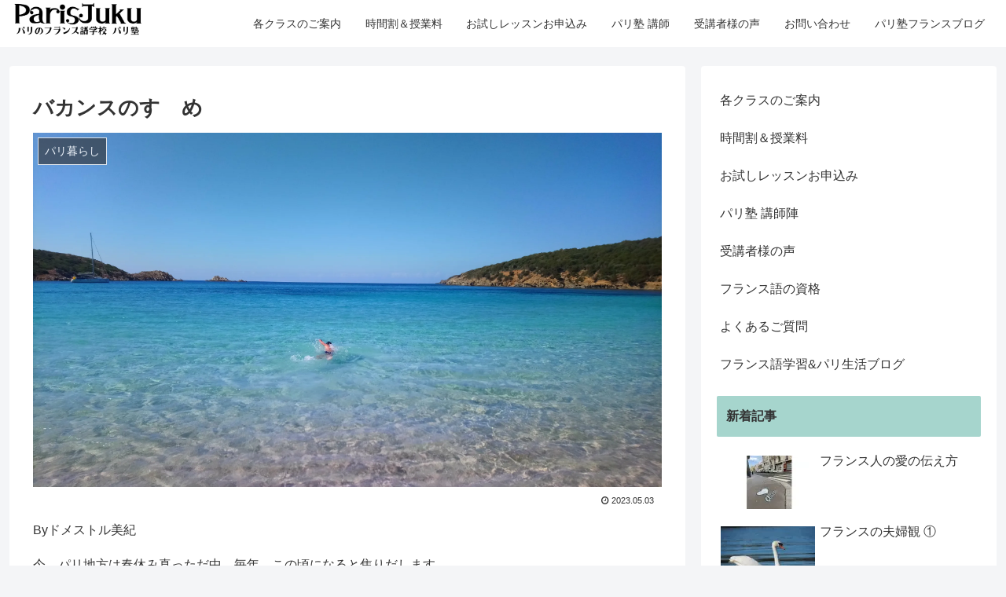

--- FILE ---
content_type: text/html; charset=UTF-8
request_url: https://parisjuku.com/vacances/
body_size: 18591
content:
<!doctype html><html lang="ja"><head><meta charset="utf-8"><meta http-equiv="X-UA-Compatible" content="IE=edge"><meta name="viewport" content="width=device-width, initial-scale=1.0, viewport-fit=cover"/>  <script async src="https://www.googletagmanager.com/gtag/js?id=UA-144583529-1"></script> <script>window.dataLayer = window.dataLayer || [];
  function gtag(){dataLayer.push(arguments);}
  gtag('js', new Date());

  gtag('config', 'UA-144583529-1');</script> <meta name="google-site-verification" content="google9e0bc1f4788d1b1f.html" /><link rel="preconnect dns-prefetch" href="//www.googletagmanager.com"><link rel="preconnect dns-prefetch" href="//www.google-analytics.com"><link rel="preconnect dns-prefetch" href="//ajax.googleapis.com"><link rel="preconnect dns-prefetch" href="//cdnjs.cloudflare.com"><link rel="preconnect dns-prefetch" href="//pagead2.googlesyndication.com"><link rel="preconnect dns-prefetch" href="//googleads.g.doubleclick.net"><link rel="preconnect dns-prefetch" href="//tpc.googlesyndication.com"><link rel="preconnect dns-prefetch" href="//ad.doubleclick.net"><link rel="preconnect dns-prefetch" href="//www.gstatic.com"><link rel="preconnect dns-prefetch" href="//cse.google.com"><link rel="preconnect dns-prefetch" href="//fonts.gstatic.com"><link rel="preconnect dns-prefetch" href="//fonts.googleapis.com"><link rel="preconnect dns-prefetch" href="//cms.quantserve.com"><link rel="preconnect dns-prefetch" href="//secure.gravatar.com"><link rel="preconnect dns-prefetch" href="//cdn.syndication.twimg.com"><link rel="preconnect dns-prefetch" href="//cdn.jsdelivr.net"><link rel="preconnect dns-prefetch" href="//images-fe.ssl-images-amazon.com"><link rel="preconnect dns-prefetch" href="//completion.amazon.com"><link rel="preconnect dns-prefetch" href="//m.media-amazon.com"><link rel="preconnect dns-prefetch" href="//i.moshimo.com"><link rel="preconnect dns-prefetch" href="//aml.valuecommerce.com"><link rel="preconnect dns-prefetch" href="//dalc.valuecommerce.com"><link rel="preconnect dns-prefetch" href="//dalb.valuecommerce.com"><link media="all" href="https://parisjuku.com/wp-content/cache/autoptimize/css/autoptimize_4cc909aec3104ada631234ee08d8fc6c.css" rel="stylesheet"><title>フランスのバカンス、その歴史的背景や効用について  |  PARISJUKU</title><meta name='robots' content='max-image-preview:large' /> <script data-no-defer="1" data-ezscrex="false" data-cfasync="false" data-pagespeed-no-defer data-cookieconsent="ignore">var ctPublicFunctions = {"_ajax_nonce":"c2fc837eb4","_rest_nonce":"803b34143c","_ajax_url":"\/wp-admin\/admin-ajax.php","_rest_url":"https:\/\/parisjuku.com\/wp-json\/","data__cookies_type":"native","data__ajax_type":"rest","data__bot_detector_enabled":0,"data__frontend_data_log_enabled":1,"cookiePrefix":"","wprocket_detected":false,"host_url":"parisjuku.com","text__ee_click_to_select":"Click to select the whole data","text__ee_original_email":"The complete one is","text__ee_got_it":"Got it","text__ee_blocked":"Blocked","text__ee_cannot_connect":"Cannot connect","text__ee_cannot_decode":"Can not decode email. Unknown reason","text__ee_email_decoder":"CleanTalk email decoder","text__ee_wait_for_decoding":"The magic is on the way!","text__ee_decoding_process":"Please wait a few seconds while we decode the contact data."}</script> <script data-no-defer="1" data-ezscrex="false" data-cfasync="false" data-pagespeed-no-defer data-cookieconsent="ignore">var ctPublic = {"_ajax_nonce":"c2fc837eb4","settings__forms__check_internal":"0","settings__forms__check_external":"0","settings__forms__force_protection":0,"settings__forms__search_test":"1","settings__forms__wc_add_to_cart":0,"settings__data__bot_detector_enabled":0,"settings__sfw__anti_crawler":0,"blog_home":"https:\/\/parisjuku.com\/","pixel__setting":"0","pixel__enabled":false,"pixel__url":null,"data__email_check_before_post":1,"data__email_check_exist_post":1,"data__cookies_type":"native","data__key_is_ok":true,"data__visible_fields_required":true,"wl_brandname":"Anti-Spam by CleanTalk","wl_brandname_short":"CleanTalk","ct_checkjs_key":"d09471953b348701c615df0055ea40d00548a1a4a161008a91548bd585ab2dec","emailEncoderPassKey":"2d09c8ed842b1ac16865c1f7e8e1a080","bot_detector_forms_excluded":"W10=","advancedCacheExists":true,"varnishCacheExists":false,"wc_ajax_add_to_cart":false,"theRealPerson":{"phrases":{"trpHeading":"The Real Person Badge!","trpContent1":"The commenter acts as a real person and verified as not a bot.","trpContent2":" Anti-Spam by CleanTalk","trpContentLearnMore":"Learn more"},"trpContentLink":"https:\/\/cleantalk.org\/help\/the-real-person?utm_id=&amp;utm_term=&amp;utm_source=admin_side&amp;utm_medium=trp_badge&amp;utm_content=trp_badge_link_click&amp;utm_campaign=apbct_links","imgPersonUrl":"https:\/\/parisjuku.com\/wp-content\/plugins\/cleantalk-spam-protect\/css\/images\/real_user.svg","imgShieldUrl":"https:\/\/parisjuku.com\/wp-content\/plugins\/cleantalk-spam-protect\/css\/images\/shield.svg"}}</script> <meta property="og:type" content="article"><meta property="og:description" content="フランスでは、夏のバカンスが暮らしの中心にあるといっても過言ではありません。日本でも長期バカンスが定着したら、社会がよくなるかも？ というお話。"><meta property="og:title" content="バカンスのすゝめ"><meta property="og:url" content="https://parisjuku.com/vacances/"><meta property="og:image" content="https://i0.wp.com/parisjuku.com/wp-content/uploads/2023/04/DSC_3080.jpg?fit=4624%2C2608&#038;ssl=1"><meta property="og:site_name" content="PARISJUKU"><meta property="og:locale" content="ja_JP"><meta property="article:published_time" content="2023-05-03T09:06:36+02:00" /><meta property="article:modified_time" content="2023-05-03T09:06:36+02:00" /><meta property="article:section" content="パリ暮らし"><meta property="article:section" content="パリ塾"><meta name="twitter:card" content="summary_large_image"><meta property="twitter:description" content="フランスでは、夏のバカンスが暮らしの中心にあるといっても過言ではありません。日本でも長期バカンスが定着したら、社会がよくなるかも？ というお話。"><meta property="twitter:title" content="バカンスのすゝめ"><meta property="twitter:url" content="https://parisjuku.com/vacances/"><meta name="twitter:image" content="https://i0.wp.com/parisjuku.com/wp-content/uploads/2023/04/DSC_3080.jpg?fit=4624%2C2608&#038;ssl=1"><meta name="twitter:domain" content="parisjuku.com"><link rel='dns-prefetch' href='//ajax.googleapis.com' /><link rel='dns-prefetch' href='//cdnjs.cloudflare.com' /><link rel='dns-prefetch' href='//widgets.wp.com' /><link rel='dns-prefetch' href='//s0.wp.com' /><link rel='dns-prefetch' href='//0.gravatar.com' /><link rel='dns-prefetch' href='//1.gravatar.com' /><link rel='dns-prefetch' href='//2.gravatar.com' /><link rel='preconnect' href='//i0.wp.com' /><link rel="alternate" type="application/rss+xml" title="PARISJUKU &raquo; フィード" href="https://parisjuku.com/feed/" /><link rel="alternate" type="application/rss+xml" title="PARISJUKU &raquo; コメントフィード" href="https://parisjuku.com/comments/feed/" /><link rel="alternate" type="application/rss+xml" title="PARISJUKU &raquo; バカンスのすゝめ のコメントのフィード" href="https://parisjuku.com/vacances/feed/" /> <script src="https://ajax.googleapis.com/ajax/libs/jquery/1.12.4/jquery.min.js?ver=1.12.4" id="jquery-core-js"></script> <script src="https://cdnjs.cloudflare.com/ajax/libs/jquery-migrate/1.4.1/jquery-migrate.min.js?ver=1.4.1" id="jquery-migrate-js"></script> <script id="cookie-notice-front-js-before">var cnArgs = {"ajaxUrl":"https:\/\/parisjuku.com\/wp-admin\/admin-ajax.php","nonce":"a528bdd3c1","hideEffect":"fade","position":"bottom","onScroll":true,"onScrollOffset":100,"onClick":false,"cookieName":"cookie_notice_accepted","cookieTime":604800,"cookieTimeRejected":2592000,"globalCookie":false,"redirection":false,"cache":true,"revokeCookies":false,"revokeCookiesOpt":"automatic"};</script> <link rel="canonical" href="https://parisjuku.com/vacances/" /><link rel='shortlink' href='https://parisjuku.com/?p=36123' /><meta name="description" content="フランスでは、夏のバカンスが暮らしの中心にあるといっても過言ではありません。日本でも長期バカンスが定着したら、社会がよくなるかも？ というお話。"><meta name="keywords" content="フランス, バカンス, リフレッシュ, メンタルヘルス"><meta name="thumbnail" content="https://i0.wp.com/parisjuku.com/wp-content/uploads/2023/04/DSC_3080.jpg?fit=4624%2C2608&amp;ssl=1">  <script type="application/ld+json">{
  "@context": "https://schema.org",
  "@type": "Article",
  "mainEntityOfPage":{
    "@type":"WebPage",
    "@id":"https://parisjuku.com/vacances/"
  },
  "headline": "バカンスのすゝめ",
  "image": {
    "@type": "ImageObject",
    "url": "https://i0.wp.com/parisjuku.com/wp-content/uploads/2023/04/DSC_3080.jpg?fit=4624%2C2608&#038;ssl=1",
    "width": 800,
    "height": 451
  },
  "datePublished": "2023-05-03T09:06:36+02:00",
  "dateModified": "2023-05-03T09:06:36+02:00",
  "author": {
    "@type": "Person",
    "name": "ドメストル 美紀"
  },
  "publisher": {
    "@type": "Organization",
    "name": "PARISJUKU",
    "logo": {
      "@type": "ImageObject",
      "url": "https://parisjuku.com/wp-content/themes/cocoon-master/images/no-amp-logo.png",
      "width": 206,
      "height": 60
    }
  },
  "description": "フランスでは、夏のバカンスが暮らしの中心にあるといっても過言ではありません。日本でも長期バカンスが定着したら、社会がよくなるかも？ というお話。…"
}</script> <meta name="generator" content="Elementor 3.34.0; features: additional_custom_breakpoints; settings: css_print_method-internal, google_font-enabled, font_display-auto"><link rel="icon" href="https://i0.wp.com/parisjuku.com/wp-content/uploads/2022/12/cropped-%E3%83%8F%E3%82%9A%E3%83%AA%E3%81%AE%E3%83%95%E3%83%A9%E3%83%B3%E8%AA%9E%E5%AD%A6%E6%A0%A1-%E3%83%8F%E3%82%9A%E3%83%AA%E5%A1%BE-5.png?fit=32%2C32&#038;ssl=1" sizes="32x32" /><link rel="icon" href="https://i0.wp.com/parisjuku.com/wp-content/uploads/2022/12/cropped-%E3%83%8F%E3%82%9A%E3%83%AA%E3%81%AE%E3%83%95%E3%83%A9%E3%83%B3%E8%AA%9E%E5%AD%A6%E6%A0%A1-%E3%83%8F%E3%82%9A%E3%83%AA%E5%A1%BE-5.png?fit=192%2C192&#038;ssl=1" sizes="192x192" /><link rel="apple-touch-icon" href="https://i0.wp.com/parisjuku.com/wp-content/uploads/2022/12/cropped-%E3%83%8F%E3%82%9A%E3%83%AA%E3%81%AE%E3%83%95%E3%83%A9%E3%83%B3%E8%AA%9E%E5%AD%A6%E6%A0%A1-%E3%83%8F%E3%82%9A%E3%83%AA%E5%A1%BE-5.png?fit=180%2C180&#038;ssl=1" /><meta name="msapplication-TileImage" content="https://i0.wp.com/parisjuku.com/wp-content/uploads/2022/12/cropped-%E3%83%8F%E3%82%9A%E3%83%AA%E3%81%AE%E3%83%95%E3%83%A9%E3%83%B3%E8%AA%9E%E5%AD%A6%E6%A0%A1-%E3%83%8F%E3%82%9A%E3%83%AA%E5%A1%BE-5.png?fit=270%2C270&#038;ssl=1" /><link rel="preload" as="font" type="font/woff" href="https://parisjuku.com/wp-content/themes/cocoon-master/webfonts/icomoon/fonts/icomoon.woff?3o5bkh" crossorigin><link rel="preload" as="font" type="font/ttf" href="https://parisjuku.com/wp-content/themes/cocoon-master/webfonts/icomoon/fonts/icomoon.ttf?3o5bkh" crossorigin><link rel="preload" as="font" type="font/woff2" href="https://parisjuku.com/wp-content/themes/cocoon-master/webfonts/fontawesome/fonts/fontawesome-webfont.woff2?v=4.7.0" crossorigin></head><body data-rsssl=1 class="post-template-default single single-post postid-36123 single-format-standard cookies-not-set body public-page page-body categoryid-87 categoryid-1 ff-yu-gothic fz-16px fw-400 hlt-top-menu-wrap ect-entry-card-wrap rect-entry-card-wrap no-scrollable-sidebar no-scrollable-main sidebar-right mblt-footer-mobile-buttons author-guest mobile-button-fmb no-post-update no-post-author no-sp-snippet font-awesome-4 is-header-fixed elementor-default elementor-kit-34289" itemscope itemtype="https://schema.org/WebPage" data-barba="wrapper"><div id="container" class="container cf" data-barba="container" data-barba-namespace="singular"><div id="header-container" class="header-container"><div id="header-container-in" class="header-container-in hlt-top-menu hlt-tm-right wrap"><header id="header" class="header cf" itemscope itemtype="https://schema.org/WPHeader"><div id="header-in" class="header-in wrap cf" itemscope itemtype="https://schema.org/WebSite"><div class="logo logo-header logo-image"><a href="https://parisjuku.com/" class="site-name site-name-text-link" itemprop="url"><span class="site-name-text" itemprop="name about"><img class="site-logo-image header-site-logo-image" src="https://parisjuku.com/wp-content/uploads/2022/12/スクリーンショット-2022-12-09-22.08.12.png" alt="PARISJUKU" width="200"></span></a></div></div></header><nav id="navi" class="navi cf" itemscope itemtype="https://schema.org/SiteNavigationElement"><div id="navi-in" class="navi-in wrap cf"><ul id="menu-nav-barre" class="menu-top menu-header menu-pc"><li id="menu-item-34407" class="menu-item menu-item-type-post_type menu-item-object-page menu-item-has-no-description"><a href="https://parisjuku.com/cours/"><div class="caption-wrap"><div class="item-label">各クラスのご案内</div></div></a></li><li id="menu-item-35994" class="menu-item menu-item-type-post_type menu-item-object-page menu-item-has-no-description"><a href="https://parisjuku.com/tarifs-et-horaires/"><div class="caption-wrap"><div class="item-label">時間割＆授業料</div></div></a></li><li id="menu-item-29922" class="menu-item menu-item-type-post_type menu-item-object-page menu-item-has-no-description"><a href="https://parisjuku.com/inscription/"><div class="caption-wrap"><div class="item-label">お試しレッスンお申込み</div></div></a></li><li id="menu-item-28860" class="menu-item menu-item-type-post_type menu-item-object-page menu-item-has-no-description"><a href="https://parisjuku.com/professeurs/"><div class="caption-wrap"><div class="item-label">パリ塾 講師</div></div></a></li><li id="menu-item-28861" class="menu-item menu-item-type-post_type menu-item-object-page menu-item-has-no-description"><a href="https://parisjuku.com/avis/"><div class="caption-wrap"><div class="item-label">受講者様の声</div></div></a></li><li id="menu-item-30743" class="menu-item menu-item-type-post_type menu-item-object-page menu-item-has-no-description"><a href="https://parisjuku.com/%e3%82%a2%e3%82%af%e3%82%bb%e3%82%b9/"><div class="caption-wrap"><div class="item-label">お問い合わせ</div></div></a></li><li id="menu-item-28864" class="menu-item menu-item-type-post_type menu-item-object-page current_page_parent menu-item-has-no-description"><a href="https://parisjuku.com/blog/"><div class="caption-wrap"><div class="item-label">パリ塾フランスブログ</div></div></a></li></ul><ul id="menu-nav-barre-1" class="menu-top menu-mobile"><li id="menu-item-34407" class="menu-item menu-item-type-post_type menu-item-object-page menu-item-has-no-description"><a href="https://parisjuku.com/cours/"><div class="caption-wrap"><div class="item-label">各クラスのご案内</div></div></a></li><li id="menu-item-35994" class="menu-item menu-item-type-post_type menu-item-object-page menu-item-has-no-description"><a href="https://parisjuku.com/tarifs-et-horaires/"><div class="caption-wrap"><div class="item-label">時間割＆授業料</div></div></a></li><li id="menu-item-29922" class="menu-item menu-item-type-post_type menu-item-object-page menu-item-has-no-description"><a href="https://parisjuku.com/inscription/"><div class="caption-wrap"><div class="item-label">お試しレッスンお申込み</div></div></a></li><li id="menu-item-28860" class="menu-item menu-item-type-post_type menu-item-object-page menu-item-has-no-description"><a href="https://parisjuku.com/professeurs/"><div class="caption-wrap"><div class="item-label">パリ塾 講師</div></div></a></li><li id="menu-item-28861" class="menu-item menu-item-type-post_type menu-item-object-page menu-item-has-no-description"><a href="https://parisjuku.com/avis/"><div class="caption-wrap"><div class="item-label">受講者様の声</div></div></a></li><li id="menu-item-30743" class="menu-item menu-item-type-post_type menu-item-object-page menu-item-has-no-description"><a href="https://parisjuku.com/%e3%82%a2%e3%82%af%e3%82%bb%e3%82%b9/"><div class="caption-wrap"><div class="item-label">お問い合わせ</div></div></a></li><li id="menu-item-28864" class="menu-item menu-item-type-post_type menu-item-object-page current_page_parent menu-item-has-no-description"><a href="https://parisjuku.com/blog/"><div class="caption-wrap"><div class="item-label">パリ塾フランスブログ</div></div></a></li></ul></div></nav></div></div><div id="content" class="content cf"><div id="content-in" class="content-in wrap"><main id="main" class="main" itemscope itemtype="https://schema.org/Blog"><article id="post-36123" class="article post-36123 post type-post status-publish format-standard has-post-thumbnail hentry category-vie-parisienne-post category-sur-parisjuku-post" itemscope="itemscope" itemprop="blogPost" itemtype="https://schema.org/BlogPosting"><header class="article-header entry-header"><h1 class="entry-title" itemprop="headline"> バカンスのすゝめ</h1><div class="eye-catch-wrap"><figure class="eye-catch" itemprop="image" itemscope itemtype="https://schema.org/ImageObject"> <img loading="lazy" width="4624" height="2608" src="https://i0.wp.com/parisjuku.com/wp-content/uploads/2023/04/DSC_3080.jpg?fit=4624%2C2608&amp;ssl=1" class="attachment-4624x2608 size-4624x2608 eye-catch-image wp-post-image" alt="" decoding="async" srcset="https://i0.wp.com/parisjuku.com/wp-content/uploads/2023/04/DSC_3080.jpg?w=4624&amp;ssl=1 4624w, https://i0.wp.com/parisjuku.com/wp-content/uploads/2023/04/DSC_3080.jpg?resize=300%2C169&amp;ssl=1 300w, https://i0.wp.com/parisjuku.com/wp-content/uploads/2023/04/DSC_3080.jpg?resize=768%2C433&amp;ssl=1 768w, https://i0.wp.com/parisjuku.com/wp-content/uploads/2023/04/DSC_3080.jpg?resize=1024%2C578&amp;ssl=1 1024w, https://i0.wp.com/parisjuku.com/wp-content/uploads/2023/04/DSC_3080.jpg?resize=120%2C68&amp;ssl=1 120w, https://i0.wp.com/parisjuku.com/wp-content/uploads/2023/04/DSC_3080.jpg?resize=160%2C90&amp;ssl=1 160w, https://i0.wp.com/parisjuku.com/wp-content/uploads/2023/04/DSC_3080.jpg?resize=320%2C180&amp;ssl=1 320w, https://i0.wp.com/parisjuku.com/wp-content/uploads/2023/04/DSC_3080.jpg?w=2512&amp;ssl=1 2512w, https://i0.wp.com/parisjuku.com/wp-content/uploads/2023/04/DSC_3080.jpg?w=3768&amp;ssl=1 3768w" sizes="(max-width: 4624px) 100vw, 4624px" /><meta itemprop="url" content="https://i0.wp.com/parisjuku.com/wp-content/uploads/2023/04/DSC_3080.jpg?fit=4624%2C2608&ssl=1"><meta itemprop="width" content="4624"><meta itemprop="height" content="2608"> <span class="cat-label cat-label-87">パリ暮らし</span></figure></div><div class="date-tags"> <span class="post-date"><span class="fa fa-clock-o" aria-hidden="true"></span> <time class="entry-date date published updated" datetime="2023-05-03T09:06:36+02:00" itemprop="datePublished dateModified">2023.05.03</time></span></div></header><div class="entry-content cf" itemprop="mainEntityOfPage"><p>Byドメストル美紀</p><p>今、パリ地方は春休み真っただ中。毎年、この頃になると焦りだします。<br>何を焦るのか、ですか？<br>次のバカンス、３か月近くもある夏のバカンスのことですよ！</p> <span id="more-36123"></span><h2 class="wp-block-heading"> <strong>バカンス大国フランス</strong></h2><p>もう夏のバカンスを心配するなんて、どうかしている、と思われるかもしれませんが、いやいや、ここはバカンス大国フランスです。<br><br> 春、夏、秋、ノエル、そして冬と、年間５回（！そんなにあったか、と今さら驚いています）の学校休みがありますが、なかでも夏のバカンスは皆の力が入るところ。何しろ、小学校であれば約２か月、うちの息子たちの中学高校などは、学校がバカロレア試験会場となるため、早めに休みに入るので約３か月あります。<br><br>子どもたちにはこの長い夏休みを有意義に過ごしてもらいたいし、大人たちもゆったりと過ごしたい。<br>そのためなら、多少のしわ寄せがあるとしても仕事は休みますし、普段ケチなフランス人も、お財布の紐を緩めます。</p><p>そこまでして、バカンス取る？という呆れるほどの熱量を注ぐのです。</p><p>なぜか。</p><h2 class="wp-block-heading"> <strong>まとまった休みは大切！</strong></h2><div class="wp-block-image"><figure class="aligncenter is-resized"><img fetchpriority="high" data-recalc-dims="1" fetchpriority="high" decoding="async" src="https://i0.wp.com/parisjuku.com/wp-content/uploads/2023/04/IMG_20210814_145519_8.jpg?resize=512%2C384&#038;ssl=1" alt="" class="wp-image-36121" width="512" height="384" srcset="https://i0.wp.com/parisjuku.com/wp-content/uploads/2023/04/IMG_20210814_145519_8.jpg?resize=1024%2C768&amp;ssl=1 1024w, https://i0.wp.com/parisjuku.com/wp-content/uploads/2023/04/IMG_20210814_145519_8.jpg?resize=300%2C225&amp;ssl=1 300w, https://i0.wp.com/parisjuku.com/wp-content/uploads/2023/04/IMG_20210814_145519_8.jpg?resize=768%2C576&amp;ssl=1 768w, https://i0.wp.com/parisjuku.com/wp-content/uploads/2023/04/IMG_20210814_145519_8.jpg?w=2512&amp;ssl=1 2512w, https://i0.wp.com/parisjuku.com/wp-content/uploads/2023/04/IMG_20210814_145519_8.jpg?w=3768&amp;ssl=1 3768w" sizes="(max-width: 512px) 100vw, 512px" /><figcaption>あなたは、海派、それとも山派？</figcaption></figure></div><p>日本にいらっしゃる読者の方は、この小見出しに涙されているのではないでしょうか。わたしもかつて日本で仕事をしていたのでよくわかります。まとまった有休なんて簡単に取れないですよね。</p><p>でも敢えて続けます。</p><p>たとえばわが夫。彼は疲れが顔に出にくいタイプなのですが、過去３０年余りに渡る会社勤務の疲労は確実に体の中で積みあがっています。</p><p>それが顕著にわかるのは、バカンスに入り一週間経ったころ。顔がむくみ、目の下にクマが出てくるのです。普通逆でしょう？ と思うのですが、恒常的に疲れているから、疲れが何層も下に押し込まれているようです。<br>その疲れがじわじわと上がってくるのが１週目なのでしょう。２週目が終わるころになると、またいつもの顔に戻り、３週目に入ると、表情にいつにない明るさを感じるようになります。</p><p>２週間しか休みが取れないことも多いのですが、それでもまあまあ良し。でもできれば３週間取るように心がけているようです。</p><p>わたし自身も、３週くらい仕事から離れていると、気持ちがリフレッシュされるなぁ、と感じますので、「最低２週間、でもできれば３週間」というのが、わたしの思うところの「まとまった休み」です。</p><h2 class="wp-block-heading"> <strong>バカンスの歴史</strong></h2><p>「そんなこと言っても日本では無理ですよ、国民性の違いですから」、という声が聞こえてきますが、必ずしもそうではなさそうですよ。</p><p>というのも、フランスのバカンスが始まったのは意外と近年のことなのです。</p><p>一般の人々がバカンスに出かけ始めたのは１９５０年代後半のことのようです。 <br>それ以前のバカンスは、それは貴族などに限った話で、今のような、総国民あげてのトレンドではなかったのです。</p><p>経緯としては、「有給休暇」の一般化が背景にありました。フランスでは、１９３６年に２週間の、５６年に３週間、６９年に４週間、そして８２年に５週間の連続休暇が法的に認められました。</p><p>それに合わせるように、行政や企業による子どものための林間・臨海学校などの施設が作られたり、パリと地中海沿岸までを繋ぐ国道７号線が建設されたり、インフラストラクチャーも整えられていきます。<br> <br> 余談ですが、この国道7号線 La Nationale 7 は、「バカンス国道 Route des vacances」というニックネームがついているんですって。バカンスのための国道まである、さすがフランスではないですか？</p><h2 class="wp-block-heading"> <strong>バカンスの経済効果、エトセトラ</strong></h2><p>バカンスという慣習が生まれたおかげで、フランスは地方の市町村が活性したという声も聞いています。<br>現在のフランスは国際的な観光大国ですが、これは大都市だけでなく地方にも魅力的な街が多いからといえるでしょう。小さな村を訪れると、ちゃんとツーリストインフォメーションセンターがあったり、宿泊施設が幾つかあったりと、街づくりが観光に対応できていて感心すること多々あり、です。 <br><br>また、数字にできない、間接的な経済効果もあると思います。</p><p>バカンスで心身ともにリフレッシュすることで、労働者・従業員のやる気や生産性が高まるというのは想像たやすいこと。<br><br>ただわたしは、それ以上の恩恵があるように感じています。何というのでしょうか、「バカンスがあるから」みな何とか踏ん張っていて、乗り越えられている、というか。</p><p>バカンスが国民一人一人の心に余裕をもたらしているおかげで、このカオスで n’importe quoi （何でもあり）なフランスも、何とか回っているような気がするのです。</p><p>さらに横道に逸れて突飛なことをいってしまうと、日本が危機状態に陥っている少子化問題。<br>政府は「異次元なる取り組みを」、と謳っているようですが、異次元まで飛ばなくてもいいので、まずはバカンス制度を採り入れたら、それなりの効果が上がるのではないか、と考えたりします。</p><p>毎日働き詰めでクタクタだったら、「子供欲しいな」などと思えないのは当然でしょう。子育てする財力以前に、そのための時間も体力も見込めないのですから。<br><br>バカンスを取って、心も体も休養を取れたなら、もっと自分の人生について考えたり、家族を持つことについて考えたり、子育ても頑張ってみたいな、と思う人も出てくるのではないでしょうか。<br><br>少子化は一つの例でして、日本にフランスのようなバカンス・スピリッツが根付いたら、過労死、自殺、いじめ、引きこもりなど、多くの社会問題が改善されるのではないか、と、結構真面目に考えています。 <br>いえ、フランスにもこれらの社会問題はあるのは承知していまして、バカンスが全てを解決する、とは言わないのですが、少なくとも、何らかの変化は期待できる、と思うのです。</p><h2 class="wp-block-heading"> <strong>Vacances＝自由なこころ</strong></h2><div class="wp-block-image"><figure class="aligncenter is-resized"><img loading="lazy" data-recalc-dims="1" decoding="async" src="https://i0.wp.com/parisjuku.com/wp-content/uploads/2023/04/IMG_20210609_163010_6.jpg?resize=512%2C384&#038;ssl=1" alt="" class="wp-image-36120" width="512" height="384" srcset="https://i0.wp.com/parisjuku.com/wp-content/uploads/2023/04/IMG_20210609_163010_6.jpg?resize=1024%2C768&amp;ssl=1 1024w, https://i0.wp.com/parisjuku.com/wp-content/uploads/2023/04/IMG_20210609_163010_6.jpg?resize=300%2C225&amp;ssl=1 300w, https://i0.wp.com/parisjuku.com/wp-content/uploads/2023/04/IMG_20210609_163010_6.jpg?resize=768%2C576&amp;ssl=1 768w, https://i0.wp.com/parisjuku.com/wp-content/uploads/2023/04/IMG_20210609_163010_6.jpg?w=2512&amp;ssl=1 2512w, https://i0.wp.com/parisjuku.com/wp-content/uploads/2023/04/IMG_20210609_163010_6.jpg?w=3768&amp;ssl=1 3768w" sizes="(max-width: 512px) 100vw, 512px" /><figcaption>草原を歩くだけ、というバカンスもいいなぁ。</figcaption></figure></div><p>最後に、フランス語のうんちくをひとつ。<br>フランス語のvacancesはラテン語のvacare（ヴァカーレと発音します）という動詞から派生した言葉です。Vacareは、空白になる、とか、自由になる（空白があるということは、受け入れる余裕があるということから）という意味。</p><p>素敵ではありませんか？ Vacances＝自由になる時間。</p><p>この夏は、ぜひフランス人になり切って、自由に、ゆったりと楽しんでくださいませ。<br>おっと、その前に、今はゴールデンウィークですね！<br>Bonnes vacances ＆ Bonne continuation！</p></div><footer class="article-footer entry-footer"><div class="entry-categories-tags ctdt-one-row"><div class="entry-categories"><a class="cat-link cat-link-87" href="https://parisjuku.com/category/vie-parisienne/"><span class="fa fa-folder" aria-hidden="true"></span> パリ暮らし</a><a class="cat-link cat-link-1" href="https://parisjuku.com/category/sur-parisjuku/"><span class="fa fa-folder" aria-hidden="true"></span> パリ塾</a></div></div><div class="sns-share ss-col-3 bc-brand-color-white sbc-hide ss-bottom"><div class="sns-share-message">シェアする</div><div class="sns-share-buttons sns-buttons"> <a href="https://twitter.com/intent/tweet?text=%E3%83%90%E3%82%AB%E3%83%B3%E3%82%B9%E3%81%AE%E3%81%99%E3%82%9D%E3%82%81&#038;url=https%3A%2F%2Fparisjuku.com%2Fvacances%2F" class="share-button twitter-button twitter-share-button-sq" target="_blank" rel="nofollow noopener noreferrer"><span class="social-icon icon-twitter"></span><span class="button-caption">Twitter</span><span class="share-count twitter-share-count"></span></a> <a href="//www.facebook.com/sharer/sharer.php?u=https%3A%2F%2Fparisjuku.com%2Fvacances%2F&#038;t=%E3%83%90%E3%82%AB%E3%83%B3%E3%82%B9%E3%81%AE%E3%81%99%E3%82%9D%E3%82%81" class="share-button facebook-button facebook-share-button-sq" target="_blank" rel="nofollow noopener noreferrer"><span class="social-icon icon-facebook"></span><span class="button-caption">Facebook</span><span class="share-count facebook-share-count"></span></a> <a href="//timeline.line.me/social-plugin/share?url=https%3A%2F%2Fparisjuku.com%2Fvacances%2F" class="share-button line-button line-share-button-sq" target="_blank" rel="nofollow noopener noreferrer"><span class="social-icon icon-line"></span><span class="button-caption">LINE</span><span class="share-count line-share-count"></span></a> <a href="" class="share-button copy-button copy-share-button-sq" rel="nofollow noopener noreferrer" data-clipboard-text="バカンスのすゝめ https://parisjuku.com/vacances/"><span class="social-icon icon-copy"></span><span class="button-caption">コピー</span><span class="share-count copy-share-count"></span></a></div></div><div class="sns-follow bc-brand-color-white fbc-hide sf-bottom"><div class="sns-follow-message">ドメストル 美紀をフォローする</div><div class="sns-follow-buttons sns-buttons"> <a href="https://lit.link/mikidem" class="follow-button website-button website-follow-button-sq" target="_blank" title="著者サイト" rel="nofollow noopener noreferrer"><span class="icon-home-logo"></span></a> <a href="https://www.instagram.com/mikidemaistre/" class="follow-button instagram-button instagram-follow-button-sq" target="_blank" title="Instagramをフォロー" rel="nofollow noopener noreferrer"><span class="icon-instagram-logo"></span></a> <a href="https://www.youtube.com/watch?v=rzRCCUiLv9I&#038;t=3s" class="follow-button youtube-button youtube-follow-button-sq" target="_blank" title="YouTubeをフォロー" rel="nofollow noopener noreferrer"><span class="icon-youtube-logo"></span></a> <a href="https://note.com/lazyelephant" class="follow-button note-button note-follow-button-sq" target="_blank" title="noteをフォロー" rel="nofollow noopener noreferrer"><span class="icon-note-logo"></span></a> <a href="https://www.amazon.co.jp/E38389E383A1E382B9E38388E383AB-E7BE8EE7B480/e/B08CHHV2QRref=dbs_a_mng_rwt_scns_share" class="follow-button amazon-button amazon-follow-button-sq" target="_blank" title="Amazon欲しい物リスト" rel="nofollow noopener noreferrer"><span class="icon-amazon-logo"></span></a> <a href="https://parisjuku.com/feed/" class="follow-button rss-button rss-follow-button-sq" target="_blank" title="RSSで更新情報をフォロー" rel="nofollow noopener noreferrer"><span class="icon-rss-logo"></span></a></div></div><div class="footer-meta"><div class="author-info"> <span class="fa fa-pencil" aria-hidden="true"></span> <a href="https://parisjuku.com" class="author-link"> <span class="post-author vcard author" itemprop="editor author creator copyrightHolder" itemscope itemtype="https://schema.org/Person"> <span class="author-name fn" itemprop="name">PARISJUKU</span> </span> </a></div></div><div class="publisher" itemprop="publisher" itemscope itemtype="https://schema.org/Organization"><div itemprop="logo" itemscope itemtype="https://schema.org/ImageObject"> <img loading="lazy" src="" width="600" height="60" alt=""><meta itemprop="url" content=""><meta itemprop="width" content="600"><meta itemprop="height" content="60"></div><div itemprop="name">PARISJUKU</div></div></footer></article><div class="under-entry-content"><aside id="related-entries" class="related-entries rect-entry-card"><h2 class="related-entry-heading"> <span class="related-entry-main-heading main-caption"> 関連記事 </span></h2><div class="related-list"> <a href="https://parisjuku.com/bretagne/" class="related-entry-card-wrap a-wrap border-element cf" title="この夏、フランス人に一番人気のバカンス先はどこでしょう？"><article class="related-entry-card e-card cf"><figure class="related-entry-card-thumb card-thumb e-card-thumb"> <img loading="lazy" width="160" height="90" src="https://i0.wp.com/parisjuku.com/wp-content/uploads/2023/08/DSC_3032.jpg?resize=160%2C90&amp;ssl=1" class="related-entry-card-thumb-image card-thumb-image wp-post-image" alt="" decoding="async" srcset="https://i0.wp.com/parisjuku.com/wp-content/uploads/2023/08/DSC_3032.jpg?w=4624&amp;ssl=1 4624w, https://i0.wp.com/parisjuku.com/wp-content/uploads/2023/08/DSC_3032.jpg?resize=300%2C169&amp;ssl=1 300w, https://i0.wp.com/parisjuku.com/wp-content/uploads/2023/08/DSC_3032.jpg?resize=768%2C433&amp;ssl=1 768w, https://i0.wp.com/parisjuku.com/wp-content/uploads/2023/08/DSC_3032.jpg?resize=1024%2C578&amp;ssl=1 1024w, https://i0.wp.com/parisjuku.com/wp-content/uploads/2023/08/DSC_3032.jpg?resize=120%2C68&amp;ssl=1 120w, https://i0.wp.com/parisjuku.com/wp-content/uploads/2023/08/DSC_3032.jpg?resize=160%2C90&amp;ssl=1 160w, https://i0.wp.com/parisjuku.com/wp-content/uploads/2023/08/DSC_3032.jpg?resize=320%2C180&amp;ssl=1 320w, https://i0.wp.com/parisjuku.com/wp-content/uploads/2023/08/DSC_3032.jpg?w=2512&amp;ssl=1 2512w, https://i0.wp.com/parisjuku.com/wp-content/uploads/2023/08/DSC_3032.jpg?w=3768&amp;ssl=1 3768w" sizes="(max-width: 160px) 100vw, 160px" /> <span class="cat-label cat-label-87">パリ暮らし</span></figure><div class="related-entry-card-content card-content e-card-content"><h3 class="related-entry-card-title card-title e-card-title"> この夏、フランス人に一番人気のバカンス先はどこでしょう？</h3><div class="related-entry-card-snippet card-snippet e-card-snippet"> フランスで夏のバカンスといえばコートダジュールが有名ですよね。でも昨今人気急上昇なのは……。在仏ライターによる、フランスの真のバカンス情報をお届けします。</div><div class="related-entry-card-meta card-meta e-card-meta"><div class="related-entry-card-info e-card-info"></div></div></div></article> </a> <a href="https://parisjuku.com/mont-blanc-mori-yoshida/" class="related-entry-card-wrap a-wrap border-element cf" title="パリで評判のモンブランを作る！"><article class="related-entry-card e-card cf"><figure class="related-entry-card-thumb card-thumb e-card-thumb"> <img loading="lazy" width="160" height="90" src="https://i0.wp.com/parisjuku.com/wp-content/uploads/2022/10/IMG_20221027_123605_411.jpg?resize=160%2C90&amp;ssl=1" class="related-entry-card-thumb-image card-thumb-image wp-post-image" alt="" decoding="async" srcset="https://i0.wp.com/parisjuku.com/wp-content/uploads/2022/10/IMG_20221027_123605_411.jpg?resize=120%2C68&amp;ssl=1 120w, https://i0.wp.com/parisjuku.com/wp-content/uploads/2022/10/IMG_20221027_123605_411.jpg?resize=160%2C90&amp;ssl=1 160w, https://i0.wp.com/parisjuku.com/wp-content/uploads/2022/10/IMG_20221027_123605_411.jpg?resize=320%2C180&amp;ssl=1 320w, https://i0.wp.com/parisjuku.com/wp-content/uploads/2022/10/IMG_20221027_123605_411.jpg?zoom=3&amp;resize=160%2C90&amp;ssl=1 480w" sizes="(max-width: 160px) 100vw, 160px" /> <span class="cat-label cat-label-87">パリ暮らし</span></figure><div class="related-entry-card-content card-content e-card-content"><h3 class="related-entry-card-title card-title e-card-title"> パリで評判のモンブランを作る！</h3><div class="related-entry-card-snippet card-snippet e-card-snippet"> パリでモンブランを作る。モンブランレシピ</div><div class="related-entry-card-meta card-meta e-card-meta"><div class="related-entry-card-info e-card-info"></div></div></div></article> </a> <a href="https://parisjuku.com/%e3%83%91%e3%83%aa%e3%82%92%e4%bd%9c%e3%81%a3%e3%81%9f%e7%94%b7/" class="related-entry-card-wrap a-wrap border-element cf" title="パリを作った男"><article class="related-entry-card e-card cf"><figure class="related-entry-card-thumb card-thumb e-card-thumb"> <img loading="lazy" width="160" height="90" src="https://i0.wp.com/parisjuku.com/wp-content/uploads/2023/01/Place-saint-georges-e1674033708602.jpg?resize=160%2C90&amp;ssl=1" class="related-entry-card-thumb-image card-thumb-image wp-post-image" alt="" decoding="async" /> <span class="cat-label cat-label-87">パリ暮らし</span></figure><div class="related-entry-card-content card-content e-card-content"><h3 class="related-entry-card-title card-title e-card-title"> パリを作った男</h3><div class="related-entry-card-snippet card-snippet e-card-snippet"> パリのエレガントな街並みは一人の男の引導によって作られた。その経緯を知ろう。</div><div class="related-entry-card-meta card-meta e-card-meta"><div class="related-entry-card-info e-card-info"></div></div></div></article> </a> <a href="https://parisjuku.com/20%ef%bc%85%e5%80%a4%e4%b8%8a%e3%81%92%ef%bc%81%ef%bc%9f-navigo%ef%bc%86%e3%83%a1%e3%83%88%e3%83%ad%e3%81%ae%e5%88%87%e7%ac%a6%e3%81%ab%e3%81%a4%e3%81%84%e3%81%a6/" class="related-entry-card-wrap a-wrap border-element cf" title="20％値上げ！？ Navigo＆メトロの切符について"><article class="related-entry-card e-card cf"><figure class="related-entry-card-thumb card-thumb e-card-thumb"> <img loading="lazy" width="160" height="90" src="https://i0.wp.com/parisjuku.com/wp-content/uploads/2022/12/317773587_632922058593127_6184216496736470069_n.jpg?resize=160%2C90&amp;ssl=1" class="related-entry-card-thumb-image card-thumb-image wp-post-image" alt="" decoding="async" srcset="https://i0.wp.com/parisjuku.com/wp-content/uploads/2022/12/317773587_632922058593127_6184216496736470069_n.jpg?resize=120%2C68&amp;ssl=1 120w, https://i0.wp.com/parisjuku.com/wp-content/uploads/2022/12/317773587_632922058593127_6184216496736470069_n.jpg?resize=160%2C90&amp;ssl=1 160w, https://i0.wp.com/parisjuku.com/wp-content/uploads/2022/12/317773587_632922058593127_6184216496736470069_n.jpg?resize=320%2C180&amp;ssl=1 320w, https://i0.wp.com/parisjuku.com/wp-content/uploads/2022/12/317773587_632922058593127_6184216496736470069_n.jpg?zoom=3&amp;resize=160%2C90&amp;ssl=1 480w" sizes="(max-width: 160px) 100vw, 160px" /> <span class="cat-label cat-label-87">パリ暮らし</span></figure><div class="related-entry-card-content card-content e-card-content"><h3 class="related-entry-card-title card-title e-card-title"> 20％値上げ！？ Navigo＆メトロの切符について</h3><div class="related-entry-card-snippet card-snippet e-card-snippet"> フランスのメトロやバスといった公共機関の値上げが発表されました。なんと20％以上も値上げされるということです。</div><div class="related-entry-card-meta card-meta e-card-meta"><div class="related-entry-card-info e-card-info"></div></div></div></article> </a> <a href="https://parisjuku.com/shadowing/" class="related-entry-card-wrap a-wrap border-element cf" title="効果的なシャドーイングとは？"><article class="related-entry-card e-card cf"><figure class="related-entry-card-thumb card-thumb e-card-thumb"> <img loading="lazy" width="160" height="90" src="https://i0.wp.com/parisjuku.com/wp-content/uploads/2021/11/Capture-d%E2%80%99e%CC%81cran-2021-11-24-a%CC%80-00.34.53.png?resize=160%2C90&amp;ssl=1" class="related-entry-card-thumb-image card-thumb-image wp-post-image" alt="" decoding="async" /> <span class="cat-label cat-label-212">フランス語学習アドバイス</span></figure><div class="related-entry-card-content card-content e-card-content"><h3 class="related-entry-card-title card-title e-card-title"> 効果的なシャドーイングとは？</h3><div class="related-entry-card-snippet card-snippet e-card-snippet"> シャドーイングはフランス語のスピーキング力とリスニング力のアップ、そして発音の強化に特に効果のある素晴らしいトレーニング法です。  フランス語の「耳」「口」「脳」を作っていくのに役立ちます。でも果たして皆さん、シャドーイングの正しい効...</div><div class="related-entry-card-meta card-meta e-card-meta"><div class="related-entry-card-info e-card-info"></div></div></div></article> </a> <a href="https://parisjuku.com/%e4%bc%9a%e8%ad%b0%e3%82%a2%e3%83%97%e3%83%aazoom-%e3%81%ae%e8%a8%ad%e5%ae%9a%e6%96%b9%e6%b3%95-pc-mac/" class="related-entry-card-wrap a-wrap border-element cf" title="会議アプリzoom の設定方法　PC &#038; Mac"><article class="related-entry-card e-card cf"><figure class="related-entry-card-thumb card-thumb e-card-thumb"> <img loading="lazy" width="160" height="90" src="https://i0.wp.com/parisjuku.com/wp-content/uploads/2020/08/Screen-Shot-2020-08-17-at-11.34.48C.png?resize=160%2C90&amp;ssl=1" class="related-entry-card-thumb-image card-thumb-image wp-post-image" alt="" decoding="async" srcset="https://i0.wp.com/parisjuku.com/wp-content/uploads/2020/08/Screen-Shot-2020-08-17-at-11.34.48C.png?resize=120%2C68&amp;ssl=1 120w, https://i0.wp.com/parisjuku.com/wp-content/uploads/2020/08/Screen-Shot-2020-08-17-at-11.34.48C.png?resize=160%2C90&amp;ssl=1 160w, https://i0.wp.com/parisjuku.com/wp-content/uploads/2020/08/Screen-Shot-2020-08-17-at-11.34.48C.png?resize=320%2C180&amp;ssl=1 320w, https://i0.wp.com/parisjuku.com/wp-content/uploads/2020/08/Screen-Shot-2020-08-17-at-11.34.48C.png?zoom=3&amp;resize=160%2C90&amp;ssl=1 480w" sizes="(max-width: 160px) 100vw, 160px" /> <span class="cat-label cat-label-1">パリ塾</span></figure><div class="related-entry-card-content card-content e-card-content"><h3 class="related-entry-card-title card-title e-card-title"> 会議アプリzoom の設定方法　PC &#038; Mac</h3><div class="related-entry-card-snippet card-snippet e-card-snippet"> zoomのインストール方法をご紹介します。パリ塾のオンライン授業で利用します。</div><div class="related-entry-card-meta card-meta e-card-meta"><div class="related-entry-card-info e-card-info"></div></div></div></article> </a></div></aside><div id="pager-post-navi" class="pager-post-navi post-navi-default cf"> <a href="https://parisjuku.com/paques/" title="Pâquesってなに？" class="prev-post a-wrap border-element cf"><div class="fa fa-chevron-left iconfont" aria-hidden="true"></div><figure class="prev-post-thumb card-thumb"><img loading="lazy" width="120" height="68" src="https://i0.wp.com/parisjuku.com/wp-content/uploads/2023/04/sheep.jpg?resize=120%2C68&amp;ssl=1" class="attachment-thumb120 size-thumb120 wp-post-image" alt="" decoding="async" srcset="https://i0.wp.com/parisjuku.com/wp-content/uploads/2023/04/sheep.jpg?resize=120%2C68&amp;ssl=1 120w, https://i0.wp.com/parisjuku.com/wp-content/uploads/2023/04/sheep.jpg?resize=160%2C90&amp;ssl=1 160w, https://i0.wp.com/parisjuku.com/wp-content/uploads/2023/04/sheep.jpg?resize=320%2C180&amp;ssl=1 320w, https://i0.wp.com/parisjuku.com/wp-content/uploads/2023/04/sheep.jpg?zoom=2&amp;resize=120%2C68&amp;ssl=1 240w" sizes="(max-width: 120px) 100vw, 120px" /></figure><div class="prev-post-title">Pâquesってなに？</div></a><a href="https://parisjuku.com/petits-voyages-de-paris/" title="気分転換にパリから脱出！日帰りできる行楽スポット" class="next-post a-wrap cf"><div class="fa fa-chevron-right iconfont" aria-hidden="true"></div><figure class="next-post-thumb card-thumb"> <img loading="lazy" width="120" height="68" src="https://i0.wp.com/parisjuku.com/wp-content/uploads/2023/05/DSC_3254.jpg?resize=120%2C68&amp;ssl=1" class="attachment-thumb120 size-thumb120 wp-post-image" alt="" decoding="async" srcset="https://i0.wp.com/parisjuku.com/wp-content/uploads/2023/05/DSC_3254.jpg?w=4624&amp;ssl=1 4624w, https://i0.wp.com/parisjuku.com/wp-content/uploads/2023/05/DSC_3254.jpg?resize=300%2C169&amp;ssl=1 300w, https://i0.wp.com/parisjuku.com/wp-content/uploads/2023/05/DSC_3254.jpg?resize=768%2C433&amp;ssl=1 768w, https://i0.wp.com/parisjuku.com/wp-content/uploads/2023/05/DSC_3254.jpg?resize=1024%2C578&amp;ssl=1 1024w, https://i0.wp.com/parisjuku.com/wp-content/uploads/2023/05/DSC_3254.jpg?resize=120%2C68&amp;ssl=1 120w, https://i0.wp.com/parisjuku.com/wp-content/uploads/2023/05/DSC_3254.jpg?resize=160%2C90&amp;ssl=1 160w, https://i0.wp.com/parisjuku.com/wp-content/uploads/2023/05/DSC_3254.jpg?resize=320%2C180&amp;ssl=1 320w, https://i0.wp.com/parisjuku.com/wp-content/uploads/2023/05/DSC_3254.jpg?w=2512&amp;ssl=1 2512w, https://i0.wp.com/parisjuku.com/wp-content/uploads/2023/05/DSC_3254.jpg?w=3768&amp;ssl=1 3768w" sizes="(max-width: 120px) 100vw, 120px" /></figure><div class="next-post-title">気分転換にパリから脱出！日帰りできる行楽スポット</div></a></div></div><div id="breadcrumb" class="breadcrumb breadcrumb-category sbp-main-bottom" itemscope itemtype="https://schema.org/BreadcrumbList"><div class="breadcrumb-home" itemscope itemtype="https://schema.org/ListItem" itemprop="itemListElement"><span class="fa fa-home fa-fw" aria-hidden="true"></span><a href="https://parisjuku.com" itemprop="item"><span itemprop="name" class="breadcrumb-caption">ホーム</span></a><meta itemprop="position" content="1" /><span class="sp"><span class="fa fa-angle-right" aria-hidden="true"></span></span></div><div class="breadcrumb-item" itemscope itemtype="https://schema.org/ListItem" itemprop="itemListElement"><span class="fa fa-folder fa-fw" aria-hidden="true"></span><a href="https://parisjuku.com/category/vie-parisienne/" itemprop="item"><span itemprop="name" class="breadcrumb-caption">パリ暮らし</span></a><meta itemprop="position" content="2" /><span class="sp"><span class="fa fa-angle-right" aria-hidden="true"></span></span></div><div class="breadcrumb-item"><span class="fa fa-file-o fa-fw" aria-hidden="true"></span><span class="breadcrumb-caption">バカンスのすゝめ</span></div></div></main><div id="sidebar" class="sidebar nwa cf" role="complementary"><aside id="nav_menu-3" class="widget widget-sidebar widget-sidebar-standard widget_nav_menu"><div class="menu-sidebar-container"><ul id="menu-sidebar" class="menu"><li id="menu-item-34409" class="menu-item menu-item-type-post_type menu-item-object-page menu-item-34409"><a href="https://parisjuku.com/cours/">各クラスのご案内</a></li><li id="menu-item-36379" class="menu-item menu-item-type-post_type menu-item-object-page menu-item-36379"><a href="https://parisjuku.com/tarifs-et-horaires/">時間割＆授業料</a></li><li id="menu-item-30267" class="menu-item menu-item-type-post_type menu-item-object-page menu-item-30267"><a href="https://parisjuku.com/inscription/">お試しレッスンお申込み</a></li><li id="menu-item-30266" class="menu-item menu-item-type-post_type menu-item-object-page menu-item-30266"><a href="https://parisjuku.com/professeurs/">パリ塾 講師陣</a></li><li id="menu-item-30265" class="menu-item menu-item-type-post_type menu-item-object-page menu-item-30265"><a href="https://parisjuku.com/avis/">受講者様の声</a></li><li id="menu-item-31119" class="menu-item menu-item-type-post_type menu-item-object-page menu-item-31119"><a href="https://parisjuku.com/diplome-et-certificat-en-langue-francaise/">フランス語の資格</a></li><li id="menu-item-30868" class="menu-item menu-item-type-post_type menu-item-object-page menu-item-30868"><a href="https://parisjuku.com/faq/">よくあるご質問</a></li><li id="menu-item-30264" class="menu-item menu-item-type-post_type menu-item-object-page current_page_parent menu-item-30264"><a href="https://parisjuku.com/blog/">フランス語学習&#038;パリ生活ブログ</a></li></ul></div></aside><aside id="new_entries-3" class="widget widget-sidebar widget-sidebar-standard widget_new_entries"><h3 class="widget-sidebar-title widget-title">新着記事</h3><div class="new-entry-cards widget-entry-cards no-icon cf"> <a href="https://parisjuku.com/lamour/" class="new-entry-card-link widget-entry-card-link a-wrap" title="フランス人の愛の伝え方"><div class="new-entry-card widget-entry-card e-card cf"><figure class="new-entry-card-thumb widget-entry-card-thumb card-thumb"> <img loading="lazy" width="120" height="68" src="https://i0.wp.com/parisjuku.com/wp-content/uploads/2023/11/Aimer.jpg?resize=120%2C68&amp;ssl=1" class="attachment-thumb120 size-thumb120 wp-post-image" alt="" decoding="async" srcset="https://i0.wp.com/parisjuku.com/wp-content/uploads/2023/11/Aimer.jpg?resize=120%2C68&amp;ssl=1 120w, https://i0.wp.com/parisjuku.com/wp-content/uploads/2023/11/Aimer.jpg?resize=160%2C90&amp;ssl=1 160w, https://i0.wp.com/parisjuku.com/wp-content/uploads/2023/11/Aimer.jpg?resize=320%2C180&amp;ssl=1 320w, https://i0.wp.com/parisjuku.com/wp-content/uploads/2023/11/Aimer.jpg?zoom=2&amp;resize=120%2C68&amp;ssl=1 240w" sizes="(max-width: 120px) 100vw, 120px" /></figure><div class="new-entry-card-content widget-entry-card-content card-content"><div class="new-entry-card-title widget-entry-card-title card-title">フランス人の愛の伝え方</div><div class="new-entry-card-date widget-entry-card-date display-none"> <span class="new-entry-card-post-date widget-entry-card-post-date post-date">2023.11.15</span></div></div></div> </a> <a href="https://parisjuku.com/lecouple/" class="new-entry-card-link widget-entry-card-link a-wrap" title="フランスの夫婦観 ①"><div class="new-entry-card widget-entry-card e-card cf"><figure class="new-entry-card-thumb widget-entry-card-thumb card-thumb"> <img loading="lazy" width="120" height="68" src="https://i0.wp.com/parisjuku.com/wp-content/uploads/2023/09/P8181709.jpg?resize=120%2C68&amp;ssl=1" class="attachment-thumb120 size-thumb120 wp-post-image" alt="" decoding="async" srcset="https://i0.wp.com/parisjuku.com/wp-content/uploads/2023/09/P8181709.jpg?resize=120%2C68&amp;ssl=1 120w, https://i0.wp.com/parisjuku.com/wp-content/uploads/2023/09/P8181709.jpg?resize=160%2C90&amp;ssl=1 160w, https://i0.wp.com/parisjuku.com/wp-content/uploads/2023/09/P8181709.jpg?resize=320%2C180&amp;ssl=1 320w, https://i0.wp.com/parisjuku.com/wp-content/uploads/2023/09/P8181709.jpg?zoom=2&amp;resize=120%2C68&amp;ssl=1 240w" sizes="(max-width: 120px) 100vw, 120px" /></figure><div class="new-entry-card-content widget-entry-card-content card-content"><div class="new-entry-card-title widget-entry-card-title card-title">フランスの夫婦観 ①</div><div class="new-entry-card-date widget-entry-card-date display-none"> <span class="new-entry-card-post-date widget-entry-card-post-date post-date">2023.09.22</span><span class="new-entry-card-update-date widget-entry-card-update-date post-update">2023.09.24</span></div></div></div> </a> <a href="https://parisjuku.com/normandie/" class="new-entry-card-link widget-entry-card-link a-wrap" title="ノルマンディーといえば……に始まる歴史観のハナシ"><div class="new-entry-card widget-entry-card e-card cf"><figure class="new-entry-card-thumb widget-entry-card-thumb card-thumb"> <img loading="lazy" width="120" height="68" src="https://i0.wp.com/parisjuku.com/wp-content/uploads/2023/08/IMG_20230813_170237_347.jpg?resize=120%2C68&amp;ssl=1" class="attachment-thumb120 size-thumb120 wp-post-image" alt="" decoding="async" srcset="https://i0.wp.com/parisjuku.com/wp-content/uploads/2023/08/IMG_20230813_170237_347.jpg?resize=120%2C68&amp;ssl=1 120w, https://i0.wp.com/parisjuku.com/wp-content/uploads/2023/08/IMG_20230813_170237_347.jpg?resize=160%2C90&amp;ssl=1 160w, https://i0.wp.com/parisjuku.com/wp-content/uploads/2023/08/IMG_20230813_170237_347.jpg?resize=320%2C180&amp;ssl=1 320w, https://i0.wp.com/parisjuku.com/wp-content/uploads/2023/08/IMG_20230813_170237_347.jpg?zoom=2&amp;resize=120%2C68&amp;ssl=1 240w" sizes="(max-width: 120px) 100vw, 120px" /></figure><div class="new-entry-card-content widget-entry-card-content card-content"><div class="new-entry-card-title widget-entry-card-title card-title">ノルマンディーといえば……に始まる歴史観のハナシ</div><div class="new-entry-card-date widget-entry-card-date display-none"> <span class="new-entry-card-post-date widget-entry-card-post-date post-date">2023.08.24</span><span class="new-entry-card-update-date widget-entry-card-update-date post-update">2023.08.25</span></div></div></div> </a> <a href="https://parisjuku.com/bretagne/" class="new-entry-card-link widget-entry-card-link a-wrap" title="この夏、フランス人に一番人気のバカンス先はどこでしょう？"><div class="new-entry-card widget-entry-card e-card cf"><figure class="new-entry-card-thumb widget-entry-card-thumb card-thumb"> <img loading="lazy" width="120" height="68" src="https://i0.wp.com/parisjuku.com/wp-content/uploads/2023/08/DSC_3032.jpg?resize=120%2C68&amp;ssl=1" class="attachment-thumb120 size-thumb120 wp-post-image" alt="" decoding="async" srcset="https://i0.wp.com/parisjuku.com/wp-content/uploads/2023/08/DSC_3032.jpg?w=4624&amp;ssl=1 4624w, https://i0.wp.com/parisjuku.com/wp-content/uploads/2023/08/DSC_3032.jpg?resize=300%2C169&amp;ssl=1 300w, https://i0.wp.com/parisjuku.com/wp-content/uploads/2023/08/DSC_3032.jpg?resize=768%2C433&amp;ssl=1 768w, https://i0.wp.com/parisjuku.com/wp-content/uploads/2023/08/DSC_3032.jpg?resize=1024%2C578&amp;ssl=1 1024w, https://i0.wp.com/parisjuku.com/wp-content/uploads/2023/08/DSC_3032.jpg?resize=120%2C68&amp;ssl=1 120w, https://i0.wp.com/parisjuku.com/wp-content/uploads/2023/08/DSC_3032.jpg?resize=160%2C90&amp;ssl=1 160w, https://i0.wp.com/parisjuku.com/wp-content/uploads/2023/08/DSC_3032.jpg?resize=320%2C180&amp;ssl=1 320w, https://i0.wp.com/parisjuku.com/wp-content/uploads/2023/08/DSC_3032.jpg?w=2512&amp;ssl=1 2512w, https://i0.wp.com/parisjuku.com/wp-content/uploads/2023/08/DSC_3032.jpg?w=3768&amp;ssl=1 3768w" sizes="(max-width: 120px) 100vw, 120px" /></figure><div class="new-entry-card-content widget-entry-card-content card-content"><div class="new-entry-card-title widget-entry-card-title card-title">この夏、フランス人に一番人気のバカンス先はどこでしょう？</div><div class="new-entry-card-date widget-entry-card-date display-none"> <span class="new-entry-card-post-date widget-entry-card-post-date post-date">2023.08.03</span><span class="new-entry-card-update-date widget-entry-card-update-date post-update">2023.08.05</span></div></div></div> </a> <a href="https://parisjuku.com/amenage/" class="new-entry-card-link widget-entry-card-link a-wrap" title="あまり知られていないフランスの教育制度②――クラス・アメナジェについて"><div class="new-entry-card widget-entry-card e-card cf"><figure class="new-entry-card-thumb widget-entry-card-thumb card-thumb"> <img loading="lazy" width="120" height="68" src="https://i0.wp.com/parisjuku.com/wp-content/uploads/2023/07/IMG_20230706_142254_871.jpg?resize=120%2C68&amp;ssl=1" class="attachment-thumb120 size-thumb120 wp-post-image" alt="" decoding="async" srcset="https://i0.wp.com/parisjuku.com/wp-content/uploads/2023/07/IMG_20230706_142254_871.jpg?resize=120%2C68&amp;ssl=1 120w, https://i0.wp.com/parisjuku.com/wp-content/uploads/2023/07/IMG_20230706_142254_871.jpg?resize=160%2C90&amp;ssl=1 160w, https://i0.wp.com/parisjuku.com/wp-content/uploads/2023/07/IMG_20230706_142254_871.jpg?resize=320%2C180&amp;ssl=1 320w, https://i0.wp.com/parisjuku.com/wp-content/uploads/2023/07/IMG_20230706_142254_871.jpg?zoom=2&amp;resize=120%2C68&amp;ssl=1 240w" sizes="(max-width: 120px) 100vw, 120px" /></figure><div class="new-entry-card-content widget-entry-card-content card-content"><div class="new-entry-card-title widget-entry-card-title card-title">あまり知られていないフランスの教育制度②――クラス・アメナジェについて</div><div class="new-entry-card-date widget-entry-card-date display-none"> <span class="new-entry-card-post-date widget-entry-card-post-date post-date">2023.07.10</span><span class="new-entry-card-update-date widget-entry-card-update-date post-update">2023.07.12</span></div></div></div> </a></div></aside><aside id="categories-3" class="widget widget-sidebar widget-sidebar-standard widget_categories"><h3 class="widget-sidebar-title widget-title">ブログカテゴリー検索</h3><form action="https://parisjuku.com" method="get"><label class="screen-reader-text" for="cat">ブログカテゴリー検索</label><select  name='cat' id='cat' class='postform'><option value='-1'>カテゴリーを選択</option><option class="level-0" value="212">フランス語学習アドバイス&nbsp;&nbsp;(3)</option><option class="level-0" value="217">フランス語発音のコツ&nbsp;&nbsp;(1)</option><option class="level-0" value="87">パリ暮らし&nbsp;&nbsp;(71)</option><option class="level-1" value="104">&nbsp;&nbsp;&nbsp;フランス今週の時事コラム&nbsp;&nbsp;(23)</option><option class="level-1" value="106">&nbsp;&nbsp;&nbsp;フランスニュース号外&nbsp;&nbsp;(14)</option><option class="level-1" value="101">&nbsp;&nbsp;&nbsp;新型コロナ&nbsp;&nbsp;(25)</option><option class="level-1" value="9">&nbsp;&nbsp;&nbsp;パリ暮らし便利情報&nbsp;&nbsp;(24)</option><option class="level-1" value="8">&nbsp;&nbsp;&nbsp;パリジェンヌ直伝！簡単おうちレシピ&nbsp;&nbsp;(4)</option><option class="level-0" value="107">フランス語あれこれ&nbsp;&nbsp;(40)</option><option class="level-1" value="16">&nbsp;&nbsp;&nbsp;フランス語のことわざ・慣用句&nbsp;&nbsp;(12)</option><option class="level-1" value="97">&nbsp;&nbsp;&nbsp;ニュース記事のフランス語&nbsp;&nbsp;(14)</option><option class="level-1" value="13">&nbsp;&nbsp;&nbsp;役立つフランス語&nbsp;&nbsp;(14)</option><option class="level-1" value="78">&nbsp;&nbsp;&nbsp;レストラン、料理、食に関するフランス語&nbsp;&nbsp;(10)</option><option class="level-0" value="14">今日のパリ塾ワンポイント・レッスン&nbsp;&nbsp;(38)</option><option class="level-1" value="15">&nbsp;&nbsp;&nbsp;会話初心者クラス&nbsp;&nbsp;(5)</option><option class="level-1" value="18">&nbsp;&nbsp;&nbsp;入門クラス&nbsp;&nbsp;(3)</option><option class="level-1" value="20">&nbsp;&nbsp;&nbsp;初級1クラス&nbsp;&nbsp;(11)</option><option class="level-1" value="21">&nbsp;&nbsp;&nbsp;初級2クラス&nbsp;&nbsp;(3)</option><option class="level-1" value="22">&nbsp;&nbsp;&nbsp;初級3クラス&nbsp;&nbsp;(1)</option><option class="level-1" value="74">&nbsp;&nbsp;&nbsp;初級4クラス&nbsp;&nbsp;(3)</option><option class="level-1" value="102">&nbsp;&nbsp;&nbsp;準中級クラス&nbsp;&nbsp;(1)</option><option class="level-1" value="23">&nbsp;&nbsp;&nbsp;中級クラス&nbsp;&nbsp;(10)</option><option class="level-0" value="1">パリ塾&nbsp;&nbsp;(25)</option> </select></form><script type="text/javascript">(function() {
	var dropdown = document.getElementById( "cat" );
	function onCatChange() {
		if ( dropdown.options[ dropdown.selectedIndex ].value > 0 ) {
			dropdown.parentNode.submit();
		}
	}
	dropdown.onchange = onCatChange;
})();</script> </aside><aside id="blog_subscription-2" class="widget widget-sidebar widget-sidebar-standard widget_blog_subscription jetpack_subscription_widget"><h3 class="widget-sidebar-title widget-title">パリ塾フランスブログの読者になる</h3><div class="wp-block-jetpack-subscriptions__container"><form action="#" method="post" accept-charset="utf-8" id="subscribe-blog-blog_subscription-2"
 data-blog="163281427"
 data-post_access_level="everybody" ><div id="subscribe-text"><p>メールアドレスをご登録いただくと、パリ塾のブログ、【フランス語学習＆パリ生活ブログ】の新着情報が届きます。</p></div><p id="subscribe-email"> <label id="jetpack-subscribe-label"
 class="screen-reader-text"
 for="subscribe-field-blog_subscription-2"> メールアドレス </label> <input type="email" name="email" autocomplete="email" required="required"
 value=""
 id="subscribe-field-blog_subscription-2"
 placeholder="メールアドレス"
 /></p><p id="subscribe-submit"
 > <input type="hidden" name="action" value="subscribe"/> <input type="hidden" name="source" value="https://parisjuku.com/vacances/"/> <input type="hidden" name="sub-type" value="widget"/> <input type="hidden" name="redirect_fragment" value="subscribe-blog-blog_subscription-2"/> <input type="hidden" id="_wpnonce" name="_wpnonce" value="c59162d115" /><input type="hidden" name="_wp_http_referer" value="/vacances/" /> <button type="submit"
 class="wp-block-button__link"
 name="jetpack_subscriptions_widget"
 > 送信 </button></p></form></div></aside><aside id="text-2" class="widget widget-sidebar widget-sidebar-standard widget_text"><div class="textwidget"><div id="fb-root"></div><p><script async defer crossorigin="anonymous" src="https://connect.facebook.net/fr_FR/sdk.js#xfbml=1&#038;version=v5.0"></script></p><div class="fb-page" data-href="https://www.facebook.com/ParisJuku1/" data-tabs="timeline" data-width="" data-height="" data-small-header="false" data-adapt-container-width="true" data-hide-cover="false" data-show-facepile="true"><blockquote class="fb-xfbml-parse-ignore" cite="https://www.facebook.com/ParisJuku1/"><p><a href="https://www.facebook.com/ParisJuku1/">パリ塾　ParisJuku</a></p></blockquote></div></div></aside><aside id="text-3" class="widget widget-sidebar widget-sidebar-standard widget_text"><div class="textwidget"><p><a rel="noopener" href="https://www.affinity-japan.com/countries/france/" target="_blank"><img decoding="async" data-recalc-dims="1" class="size-medium wp-image-31230 aligncenter" src="https://i0.wp.com/parisjuku.com/wp-content/uploads/2020/01/1539300438887.jpg?resize=300%2C129&#038;ssl=1" alt="" width="300" height="129" srcset="https://i0.wp.com/parisjuku.com/wp-content/uploads/2020/01/1539300438887.jpg?w=1400&amp;ssl=1 1400w, https://i0.wp.com/parisjuku.com/wp-content/uploads/2020/01/1539300438887.jpg?resize=300%2C129&amp;ssl=1 300w, https://i0.wp.com/parisjuku.com/wp-content/uploads/2020/01/1539300438887.jpg?resize=768%2C329&amp;ssl=1 768w, https://i0.wp.com/parisjuku.com/wp-content/uploads/2020/01/1539300438887.jpg?resize=1024%2C439&amp;ssl=1 1024w" sizes="(max-width: 300px) 100vw, 300px" /></a></p></div></aside><aside id="text-5" class="widget widget-sidebar widget-sidebar-standard widget_text"><div class="textwidget"><p><a rel="noopener" href="https://paris-ambi.com/" target="_blank"><img loading="lazy" loading="lazy" decoding="async" data-recalc-dims="1" class="aligncenter wp-image-32874 size-medium" src="https://i0.wp.com/parisjuku.com/wp-content/uploads/2020/12/FotoJet2.png?resize=300%2C129&#038;ssl=1" alt="" width="300" height="129" /></a></p></div></aside><aside id="text-7" class="widget widget-sidebar widget-sidebar-standard widget_text"><div class="textwidget"><p><a rel="noopener" href="https://lit.link/mikidem" target="_blank"><img loading="lazy" loading="lazy" decoding="async" data-recalc-dims="1" class="size-medium wp-image-35154 aligncenter" src="https://i0.wp.com/parisjuku.com/wp-content/uploads/2022/10/%E3%83%90%E3%83%8A%E3%83%BC.jpg?resize=300%2C129&#038;ssl=1" alt="" width="300" height="129" /></a></p></div></aside></div></div></div><footer id="footer" class="footer footer-container nwa" itemscope itemtype="https://schema.org/WPFooter"><div id="footer-in" class="footer-in wrap cf"><div class="footer-bottom fdt-logo fnm-text-width cf"><div class="footer-bottom-logo"><div class="logo logo-footer logo-image"><a href="https://parisjuku.com/" class="site-name site-name-text-link" itemprop="url"><span class="site-name-text" itemprop="name about"><img class="site-logo-image footer-site-logo-image" src="https://parisjuku.com/wp-content/uploads/2022/12/パリのフラン語学校-パリ塾-5.png" alt="PARISJUKU"></span></a></div></div><div class="footer-bottom-content"><nav id="navi-footer" class="navi-footer"><div id="navi-footer-in" class="navi-footer-in"><ul id="menu-footer" class="menu-footer"><li id="menu-item-30224" class="menu-item menu-item-type-post_type menu-item-object-page menu-item-30224"><a href="https://parisjuku.com/mentions-legales/">会社概要&#038;ご利用規約</a></li><li id="menu-item-30223" class="menu-item menu-item-type-post_type menu-item-object-page menu-item-privacy-policy menu-item-30223"><a rel="privacy-policy" href="https://parisjuku.com/privacy-policy/">Privacy Policy</a></li><li id="menu-item-30658" class="menu-item menu-item-type-post_type menu-item-object-page menu-item-30658"><a href="https://parisjuku.com/recrutement/">講師募集-Recrutement</a></li><li id="menu-item-33114" class="menu-item menu-item-type-post_type menu-item-object-page menu-item-33114"><a href="https://parisjuku.com/faq/">よくあるご質問</a></li><li id="menu-item-34198" class="menu-item menu-item-type-post_type menu-item-object-page menu-item-34198"><a href="https://parisjuku.com/diplome-et-certificat-en-langue-francaise/">フランス語の資格</a></li></ul></div></nav><div class="source-org copyright">Copyright © 2015-2026 PARISJUKU All Rights Reserved.</div></div></div></div></footer><ul class="mobile-footer-menu-buttons mobile-menu-buttons"><li class="navi-menu-button menu-button"> <input id="navi-menu-input" type="checkbox" class="display-none"> <label id="navi-menu-open" class="menu-open menu-button-in" for="navi-menu-input"> <span class="navi-menu-icon menu-icon"> <span class="fa fa-bars" aria-hidden="true"></span> </span> <span class="navi-menu-caption menu-caption">メニュー</span> </label> <label class="display-none" id="navi-menu-close" for="navi-menu-input"></label><div id="navi-menu-content" class="navi-menu-content menu-content"> <label class="navi-menu-close-button menu-close-button" for="navi-menu-input"><span class="fa fa-close" aria-hidden="true"></span></label><ul class="menu-drawer"><li class="menu-item menu-item-type-post_type menu-item-object-page menu-item-34407"><a href="https://parisjuku.com/cours/">各クラスのご案内</a></li><li class="menu-item menu-item-type-post_type menu-item-object-page menu-item-35994"><a href="https://parisjuku.com/tarifs-et-horaires/">時間割＆授業料</a></li><li class="menu-item menu-item-type-post_type menu-item-object-page menu-item-29922"><a href="https://parisjuku.com/inscription/">お試しレッスンお申込み</a></li><li class="menu-item menu-item-type-post_type menu-item-object-page menu-item-28860"><a href="https://parisjuku.com/professeurs/">パリ塾 講師</a></li><li class="menu-item menu-item-type-post_type menu-item-object-page menu-item-28861"><a href="https://parisjuku.com/avis/">受講者様の声</a></li><li class="menu-item menu-item-type-post_type menu-item-object-page menu-item-30743"><a href="https://parisjuku.com/%e3%82%a2%e3%82%af%e3%82%bb%e3%82%b9/">お問い合わせ</a></li><li class="menu-item menu-item-type-post_type menu-item-object-page current_page_parent menu-item-28864"><a href="https://parisjuku.com/blog/">パリ塾フランスブログ</a></li></ul></div></li><li class="home-menu-button menu-button"> <a href="https://parisjuku.com" class="menu-button-in"> <span class="home-menu-icon menu-icon"> <span class="fa fa-home" aria-hidden="true"></span> </span> <span class="home-menu-caption menu-caption">ホーム</span> </a></li><li class="search-menu-button menu-button"> <input id="search-menu-input" type="checkbox" class="display-none"> <label id="search-menu-open" class="menu-open menu-button-in" for="search-menu-input"> <span class="search-menu-icon menu-icon"> <span class="fa fa-search" aria-hidden="true"></span> </span> <span class="search-menu-caption menu-caption">検索</span> </label> <label class="display-none" id="search-menu-close" for="search-menu-input"></label><div id="search-menu-content" class="search-menu-content"><form class="search-box input-box" method="get" action="https://parisjuku.com/"> <input type="text" placeholder="サイト内を検索" name="s" class="search-edit" aria-label="input" value=""> <button type="submit" class="search-submit" aria-label="button"><span class="fa fa-search" aria-hidden="true"></span></button></form></div></li><li class="top-menu-button menu-button"> <a class="go-to-top-common top-menu-a menu-button-in"> <span class="top-menu-icon menu-icon"> <span class="fa fa-arrow-up" aria-hidden="true"></span> </span> <span class="top-menu-caption menu-caption">トップ</span> </a></li><li class="sidebar-menu-button menu-button"> <input id="sidebar-menu-input" type="checkbox" class="display-none"> <label id="sidebar-menu-open" class="menu-open menu-button-in" for="sidebar-menu-input"> <span class="sidebar-menu-icon menu-icon"> <span class="fa fa-outdent" aria-hidden="true"></span> </span> <span class="sidebar-menu-caption menu-caption">サイドバー</span> </label> <label class="display-none" id="sidebar-menu-close" for="sidebar-menu-input"></label><div id="sidebar-menu-content" class="sidebar-menu-content menu-content"> <label class="sidebar-menu-close-button menu-close-button" for="sidebar-menu-input"><span class="fa fa-close" aria-hidden="true"></span></label><div id="slide-in-sidebar" class="sidebar nwa cf" role="complementary"><aside id="slide-in-nav_menu-3" class="widget widget-sidebar widget-sidebar-standard widget_nav_menu"><div class="menu-sidebar-container"><ul id="slide-in-menu-sidebar-1" class="menu"><li class="menu-item menu-item-type-post_type menu-item-object-page menu-item-34409"><a href="https://parisjuku.com/cours/">各クラスのご案内</a></li><li class="menu-item menu-item-type-post_type menu-item-object-page menu-item-36379"><a href="https://parisjuku.com/tarifs-et-horaires/">時間割＆授業料</a></li><li class="menu-item menu-item-type-post_type menu-item-object-page menu-item-30267"><a href="https://parisjuku.com/inscription/">お試しレッスンお申込み</a></li><li class="menu-item menu-item-type-post_type menu-item-object-page menu-item-30266"><a href="https://parisjuku.com/professeurs/">パリ塾 講師陣</a></li><li class="menu-item menu-item-type-post_type menu-item-object-page menu-item-30265"><a href="https://parisjuku.com/avis/">受講者様の声</a></li><li class="menu-item menu-item-type-post_type menu-item-object-page menu-item-31119"><a href="https://parisjuku.com/diplome-et-certificat-en-langue-francaise/">フランス語の資格</a></li><li class="menu-item menu-item-type-post_type menu-item-object-page menu-item-30868"><a href="https://parisjuku.com/faq/">よくあるご質問</a></li><li class="menu-item menu-item-type-post_type menu-item-object-page current_page_parent menu-item-30264"><a href="https://parisjuku.com/blog/">フランス語学習&#038;パリ生活ブログ</a></li></ul></div></aside><aside id="slide-in-new_entries-3" class="widget widget-sidebar widget-sidebar-standard widget_new_entries"><h3 class="widget-sidebar-title widget-title">新着記事</h3><div class="new-entry-cards widget-entry-cards no-icon cf"> <a href="https://parisjuku.com/lamour/" class="new-entry-card-link widget-entry-card-link a-wrap" title="フランス人の愛の伝え方"><div class="new-entry-card widget-entry-card e-card cf"><figure class="new-entry-card-thumb widget-entry-card-thumb card-thumb"> <img loading="lazy" width="120" height="68" src="https://i0.wp.com/parisjuku.com/wp-content/uploads/2023/11/Aimer.jpg?resize=120%2C68&amp;ssl=1" class="attachment-thumb120 size-thumb120 wp-post-image" alt="" decoding="async" srcset="https://i0.wp.com/parisjuku.com/wp-content/uploads/2023/11/Aimer.jpg?resize=120%2C68&amp;ssl=1 120w, https://i0.wp.com/parisjuku.com/wp-content/uploads/2023/11/Aimer.jpg?resize=160%2C90&amp;ssl=1 160w, https://i0.wp.com/parisjuku.com/wp-content/uploads/2023/11/Aimer.jpg?resize=320%2C180&amp;ssl=1 320w, https://i0.wp.com/parisjuku.com/wp-content/uploads/2023/11/Aimer.jpg?zoom=2&amp;resize=120%2C68&amp;ssl=1 240w" sizes="(max-width: 120px) 100vw, 120px" /></figure><div class="new-entry-card-content widget-entry-card-content card-content"><div class="new-entry-card-title widget-entry-card-title card-title">フランス人の愛の伝え方</div><div class="new-entry-card-date widget-entry-card-date display-none"> <span class="new-entry-card-post-date widget-entry-card-post-date post-date">2023.11.15</span></div></div></div> </a> <a href="https://parisjuku.com/lecouple/" class="new-entry-card-link widget-entry-card-link a-wrap" title="フランスの夫婦観 ①"><div class="new-entry-card widget-entry-card e-card cf"><figure class="new-entry-card-thumb widget-entry-card-thumb card-thumb"> <img loading="lazy" width="120" height="68" src="https://i0.wp.com/parisjuku.com/wp-content/uploads/2023/09/P8181709.jpg?resize=120%2C68&amp;ssl=1" class="attachment-thumb120 size-thumb120 wp-post-image" alt="" decoding="async" srcset="https://i0.wp.com/parisjuku.com/wp-content/uploads/2023/09/P8181709.jpg?resize=120%2C68&amp;ssl=1 120w, https://i0.wp.com/parisjuku.com/wp-content/uploads/2023/09/P8181709.jpg?resize=160%2C90&amp;ssl=1 160w, https://i0.wp.com/parisjuku.com/wp-content/uploads/2023/09/P8181709.jpg?resize=320%2C180&amp;ssl=1 320w, https://i0.wp.com/parisjuku.com/wp-content/uploads/2023/09/P8181709.jpg?zoom=2&amp;resize=120%2C68&amp;ssl=1 240w" sizes="(max-width: 120px) 100vw, 120px" /></figure><div class="new-entry-card-content widget-entry-card-content card-content"><div class="new-entry-card-title widget-entry-card-title card-title">フランスの夫婦観 ①</div><div class="new-entry-card-date widget-entry-card-date display-none"> <span class="new-entry-card-post-date widget-entry-card-post-date post-date">2023.09.22</span><span class="new-entry-card-update-date widget-entry-card-update-date post-update">2023.09.24</span></div></div></div> </a> <a href="https://parisjuku.com/normandie/" class="new-entry-card-link widget-entry-card-link a-wrap" title="ノルマンディーといえば……に始まる歴史観のハナシ"><div class="new-entry-card widget-entry-card e-card cf"><figure class="new-entry-card-thumb widget-entry-card-thumb card-thumb"> <img loading="lazy" width="120" height="68" src="https://i0.wp.com/parisjuku.com/wp-content/uploads/2023/08/IMG_20230813_170237_347.jpg?resize=120%2C68&amp;ssl=1" class="attachment-thumb120 size-thumb120 wp-post-image" alt="" decoding="async" srcset="https://i0.wp.com/parisjuku.com/wp-content/uploads/2023/08/IMG_20230813_170237_347.jpg?resize=120%2C68&amp;ssl=1 120w, https://i0.wp.com/parisjuku.com/wp-content/uploads/2023/08/IMG_20230813_170237_347.jpg?resize=160%2C90&amp;ssl=1 160w, https://i0.wp.com/parisjuku.com/wp-content/uploads/2023/08/IMG_20230813_170237_347.jpg?resize=320%2C180&amp;ssl=1 320w, https://i0.wp.com/parisjuku.com/wp-content/uploads/2023/08/IMG_20230813_170237_347.jpg?zoom=2&amp;resize=120%2C68&amp;ssl=1 240w" sizes="(max-width: 120px) 100vw, 120px" /></figure><div class="new-entry-card-content widget-entry-card-content card-content"><div class="new-entry-card-title widget-entry-card-title card-title">ノルマンディーといえば……に始まる歴史観のハナシ</div><div class="new-entry-card-date widget-entry-card-date display-none"> <span class="new-entry-card-post-date widget-entry-card-post-date post-date">2023.08.24</span><span class="new-entry-card-update-date widget-entry-card-update-date post-update">2023.08.25</span></div></div></div> </a> <a href="https://parisjuku.com/bretagne/" class="new-entry-card-link widget-entry-card-link a-wrap" title="この夏、フランス人に一番人気のバカンス先はどこでしょう？"><div class="new-entry-card widget-entry-card e-card cf"><figure class="new-entry-card-thumb widget-entry-card-thumb card-thumb"> <img loading="lazy" width="120" height="68" src="https://i0.wp.com/parisjuku.com/wp-content/uploads/2023/08/DSC_3032.jpg?resize=120%2C68&amp;ssl=1" class="attachment-thumb120 size-thumb120 wp-post-image" alt="" decoding="async" srcset="https://i0.wp.com/parisjuku.com/wp-content/uploads/2023/08/DSC_3032.jpg?w=4624&amp;ssl=1 4624w, https://i0.wp.com/parisjuku.com/wp-content/uploads/2023/08/DSC_3032.jpg?resize=300%2C169&amp;ssl=1 300w, https://i0.wp.com/parisjuku.com/wp-content/uploads/2023/08/DSC_3032.jpg?resize=768%2C433&amp;ssl=1 768w, https://i0.wp.com/parisjuku.com/wp-content/uploads/2023/08/DSC_3032.jpg?resize=1024%2C578&amp;ssl=1 1024w, https://i0.wp.com/parisjuku.com/wp-content/uploads/2023/08/DSC_3032.jpg?resize=120%2C68&amp;ssl=1 120w, https://i0.wp.com/parisjuku.com/wp-content/uploads/2023/08/DSC_3032.jpg?resize=160%2C90&amp;ssl=1 160w, https://i0.wp.com/parisjuku.com/wp-content/uploads/2023/08/DSC_3032.jpg?resize=320%2C180&amp;ssl=1 320w, https://i0.wp.com/parisjuku.com/wp-content/uploads/2023/08/DSC_3032.jpg?w=2512&amp;ssl=1 2512w, https://i0.wp.com/parisjuku.com/wp-content/uploads/2023/08/DSC_3032.jpg?w=3768&amp;ssl=1 3768w" sizes="(max-width: 120px) 100vw, 120px" /></figure><div class="new-entry-card-content widget-entry-card-content card-content"><div class="new-entry-card-title widget-entry-card-title card-title">この夏、フランス人に一番人気のバカンス先はどこでしょう？</div><div class="new-entry-card-date widget-entry-card-date display-none"> <span class="new-entry-card-post-date widget-entry-card-post-date post-date">2023.08.03</span><span class="new-entry-card-update-date widget-entry-card-update-date post-update">2023.08.05</span></div></div></div> </a> <a href="https://parisjuku.com/amenage/" class="new-entry-card-link widget-entry-card-link a-wrap" title="あまり知られていないフランスの教育制度②――クラス・アメナジェについて"><div class="new-entry-card widget-entry-card e-card cf"><figure class="new-entry-card-thumb widget-entry-card-thumb card-thumb"> <img loading="lazy" width="120" height="68" src="https://i0.wp.com/parisjuku.com/wp-content/uploads/2023/07/IMG_20230706_142254_871.jpg?resize=120%2C68&amp;ssl=1" class="attachment-thumb120 size-thumb120 wp-post-image" alt="" decoding="async" srcset="https://i0.wp.com/parisjuku.com/wp-content/uploads/2023/07/IMG_20230706_142254_871.jpg?resize=120%2C68&amp;ssl=1 120w, https://i0.wp.com/parisjuku.com/wp-content/uploads/2023/07/IMG_20230706_142254_871.jpg?resize=160%2C90&amp;ssl=1 160w, https://i0.wp.com/parisjuku.com/wp-content/uploads/2023/07/IMG_20230706_142254_871.jpg?resize=320%2C180&amp;ssl=1 320w, https://i0.wp.com/parisjuku.com/wp-content/uploads/2023/07/IMG_20230706_142254_871.jpg?zoom=2&amp;resize=120%2C68&amp;ssl=1 240w" sizes="(max-width: 120px) 100vw, 120px" /></figure><div class="new-entry-card-content widget-entry-card-content card-content"><div class="new-entry-card-title widget-entry-card-title card-title">あまり知られていないフランスの教育制度②――クラス・アメナジェについて</div><div class="new-entry-card-date widget-entry-card-date display-none"> <span class="new-entry-card-post-date widget-entry-card-post-date post-date">2023.07.10</span><span class="new-entry-card-update-date widget-entry-card-update-date post-update">2023.07.12</span></div></div></div> </a></div></aside><aside id="slide-in-categories-3" class="widget widget-sidebar widget-sidebar-standard widget_categories"><h3 class="widget-sidebar-title widget-title">ブログカテゴリー検索</h3><form action="https://parisjuku.com" method="get"><label class="screen-reader-text" for="slide-in-categories-dropdown-3">ブログカテゴリー検索</label><select  name='cat' id='categories-dropdown-3' class='postform'><option value='-1'>カテゴリーを選択</option><option class="level-0" value="212">フランス語学習アドバイス&nbsp;&nbsp;(3)</option><option class="level-0" value="217">フランス語発音のコツ&nbsp;&nbsp;(1)</option><option class="level-0" value="87">パリ暮らし&nbsp;&nbsp;(71)</option><option class="level-1" value="104">&nbsp;&nbsp;&nbsp;フランス今週の時事コラム&nbsp;&nbsp;(23)</option><option class="level-1" value="106">&nbsp;&nbsp;&nbsp;フランスニュース号外&nbsp;&nbsp;(14)</option><option class="level-1" value="101">&nbsp;&nbsp;&nbsp;新型コロナ&nbsp;&nbsp;(25)</option><option class="level-1" value="9">&nbsp;&nbsp;&nbsp;パリ暮らし便利情報&nbsp;&nbsp;(24)</option><option class="level-1" value="8">&nbsp;&nbsp;&nbsp;パリジェンヌ直伝！簡単おうちレシピ&nbsp;&nbsp;(4)</option><option class="level-0" value="107">フランス語あれこれ&nbsp;&nbsp;(40)</option><option class="level-1" value="16">&nbsp;&nbsp;&nbsp;フランス語のことわざ・慣用句&nbsp;&nbsp;(12)</option><option class="level-1" value="97">&nbsp;&nbsp;&nbsp;ニュース記事のフランス語&nbsp;&nbsp;(14)</option><option class="level-1" value="13">&nbsp;&nbsp;&nbsp;役立つフランス語&nbsp;&nbsp;(14)</option><option class="level-1" value="78">&nbsp;&nbsp;&nbsp;レストラン、料理、食に関するフランス語&nbsp;&nbsp;(10)</option><option class="level-0" value="14">今日のパリ塾ワンポイント・レッスン&nbsp;&nbsp;(38)</option><option class="level-1" value="15">&nbsp;&nbsp;&nbsp;会話初心者クラス&nbsp;&nbsp;(5)</option><option class="level-1" value="18">&nbsp;&nbsp;&nbsp;入門クラス&nbsp;&nbsp;(3)</option><option class="level-1" value="20">&nbsp;&nbsp;&nbsp;初級1クラス&nbsp;&nbsp;(11)</option><option class="level-1" value="21">&nbsp;&nbsp;&nbsp;初級2クラス&nbsp;&nbsp;(3)</option><option class="level-1" value="22">&nbsp;&nbsp;&nbsp;初級3クラス&nbsp;&nbsp;(1)</option><option class="level-1" value="74">&nbsp;&nbsp;&nbsp;初級4クラス&nbsp;&nbsp;(3)</option><option class="level-1" value="102">&nbsp;&nbsp;&nbsp;準中級クラス&nbsp;&nbsp;(1)</option><option class="level-1" value="23">&nbsp;&nbsp;&nbsp;中級クラス&nbsp;&nbsp;(10)</option><option class="level-0" value="1">パリ塾&nbsp;&nbsp;(25)</option> </select></form></aside><aside id="slide-in-blog_subscription-2" class="widget widget-sidebar widget-sidebar-standard widget_blog_subscription jetpack_subscription_widget"><h3 class="widget-sidebar-title widget-title">パリ塾フランスブログの読者になる</h3><div class="wp-block-jetpack-subscriptions__container"><form action="#" method="post" accept-charset="utf-8" id="slide-in-subscribe-blog-blog_subscription-2"
 data-blog="163281427"
 data-post_access_level="everybody" ><div id="slide-in-subscribe-text"><p>メールアドレスをご登録いただくと、パリ塾のブログ、【フランス語学習＆パリ生活ブログ】の新着情報が届きます。</p></div><p id="slide-in-subscribe-email"> <label id="slide-in-jetpack-subscribe-label"
 class="screen-reader-text"
 for="subscribe-field-blog_subscription-2"> メールアドレス </label> <input type="email" name="email" autocomplete="email" required="required"
 value=""
 id="subscribe-field-blog_subscription-2"
 placeholder="メールアドレス"
 /></p><p id="slide-in-subscribe-submit"
 > <input type="hidden" name="action" value="subscribe"/> <input type="hidden" name="source" value="https://parisjuku.com/vacances/"/> <input type="hidden" name="sub-type" value="widget"/> <input type="hidden" name="redirect_fragment" value="subscribe-blog-blog_subscription-2"/> <input type="hidden" id="slide-in-_wpnonce" name="_wpnonce" value="c59162d115" /><input type="hidden" name="_wp_http_referer" value="/vacances/" /> <button type="submit"
 class="wp-block-button__link"
 name="jetpack_subscriptions_widget"
 > 送信 </button></p></form></div></aside><aside id="slide-in-text-2" class="widget widget-sidebar widget-sidebar-standard widget_text"><div class="textwidget"><div id="slide-in-fb-root"></div><p></p><div class="fb-page" data-href="https://www.facebook.com/ParisJuku1/" data-tabs="timeline" data-width="" data-height="" data-small-header="false" data-adapt-container-width="true" data-hide-cover="false" data-show-facepile="true"><blockquote class="fb-xfbml-parse-ignore" cite="https://www.facebook.com/ParisJuku1/"><p><a href="https://www.facebook.com/ParisJuku1/">パリ塾　ParisJuku</a></p></blockquote></div></div></aside><aside id="slide-in-text-3" class="widget widget-sidebar widget-sidebar-standard widget_text"><div class="textwidget"><p><a rel="noopener" href="https://www.affinity-japan.com/countries/france/" target="_blank"><img decoding="async" data-recalc-dims="1" class="size-medium wp-image-31230 aligncenter" src="https://i0.wp.com/parisjuku.com/wp-content/uploads/2020/01/1539300438887.jpg?resize=300%2C129&#038;ssl=1" alt="" width="300" height="129" srcset="https://i0.wp.com/parisjuku.com/wp-content/uploads/2020/01/1539300438887.jpg?w=1400&amp;ssl=1 1400w, https://i0.wp.com/parisjuku.com/wp-content/uploads/2020/01/1539300438887.jpg?resize=300%2C129&amp;ssl=1 300w, https://i0.wp.com/parisjuku.com/wp-content/uploads/2020/01/1539300438887.jpg?resize=768%2C329&amp;ssl=1 768w, https://i0.wp.com/parisjuku.com/wp-content/uploads/2020/01/1539300438887.jpg?resize=1024%2C439&amp;ssl=1 1024w" sizes="(max-width: 300px) 100vw, 300px" /></a></p></div></aside><aside id="slide-in-text-5" class="widget widget-sidebar widget-sidebar-standard widget_text"><div class="textwidget"><p><a rel="noopener" href="https://paris-ambi.com/" target="_blank"><img loading="lazy" loading="lazy" decoding="async" data-recalc-dims="1" class="aligncenter wp-image-32874 size-medium" src="https://i0.wp.com/parisjuku.com/wp-content/uploads/2020/12/FotoJet2.png?resize=300%2C129&#038;ssl=1" alt="" width="300" height="129" /></a></p></div></aside><aside id="slide-in-text-7" class="widget widget-sidebar widget-sidebar-standard widget_text"><div class="textwidget"><p><a rel="noopener" href="https://lit.link/mikidem" target="_blank"><img loading="lazy" loading="lazy" decoding="async" data-recalc-dims="1" class="size-medium wp-image-35154 aligncenter" src="https://i0.wp.com/parisjuku.com/wp-content/uploads/2022/10/%E3%83%90%E3%83%8A%E3%83%BC.jpg?resize=300%2C129&#038;ssl=1" alt="" width="300" height="129" /></a></p></div></aside></div></div></li></ul><div id="go-to-top" class="go-to-top"> <a class="go-to-top-button go-to-top-common go-to-top-hide go-to-top-button-icon-font"><span class="fa fa-angle-double-up"></span></a></div> <script>document.addEventListener('DOMContentLoaded', function () {
                        setTimeout(function(){
                            if( document.querySelectorAll('[name^=ct_checkjs]').length > 0 ) {
                                if (typeof apbct_public_sendREST === 'function' && typeof apbct_js_keys__set_input_value === 'function') {
                                    apbct_public_sendREST(
                                    'js_keys__get',
                                    { callback: apbct_js_keys__set_input_value })
                                }
                            }
                        },0)					    
                    })</script> <script>var sbiajaxurl = "https://parisjuku.com/wp-admin/admin-ajax.php";</script> <script>const lazyloadRunObserver = () => {
					const lazyloadBackgrounds = document.querySelectorAll( `.e-con.e-parent:not(.e-lazyloaded)` );
					const lazyloadBackgroundObserver = new IntersectionObserver( ( entries ) => {
						entries.forEach( ( entry ) => {
							if ( entry.isIntersecting ) {
								let lazyloadBackground = entry.target;
								if( lazyloadBackground ) {
									lazyloadBackground.classList.add( 'e-lazyloaded' );
								}
								lazyloadBackgroundObserver.unobserve( entry.target );
							}
						});
					}, { rootMargin: '200px 0px 200px 0px' } );
					lazyloadBackgrounds.forEach( ( lazyloadBackground ) => {
						lazyloadBackgroundObserver.observe( lazyloadBackground );
					} );
				};
				const events = [
					'DOMContentLoaded',
					'elementor/lazyload/observe',
				];
				events.forEach( ( event ) => {
					document.addEventListener( event, lazyloadRunObserver );
				} );</script> <script src="//stats.wp.com/w.js?ver=202603" id="jp-tracks-js"></script> <script id="baguettebox-js-js-after">(function($){baguetteBox.run(".entry-content")})(jQuery);</script> <script id="cocoon-js-js-extra">var cocoon_localize_script_options = {"is_lazy_load_enable":null,"is_fixed_mobile_buttons_enable":"1","is_google_font_lazy_load_enable":null};</script> <script id="wpascript-js-after">wpa_field_info = {"wpa_field_name":"olxkyb8120","wpa_field_value":850079,"wpa_add_test":"no"}</script> <div id="cookie-notice" role="dialog" class="cookie-notice-hidden cookie-revoke-hidden cn-position-bottom" aria-label="Cookie Notice" style="background-color: rgba(0,0,0,1);"><div class="cookie-notice-container" style="color: #fff"><span id="cn-notice-text" class="cn-text-container">よりよいエクスペリエンスを提供するため、当ウェブサイトでは Cookie を使用しています。引き続き閲覧する場合、Cookie の使用を承諾したものとみなされます。</span><span id="cn-notice-buttons" class="cn-buttons-container"><button id="cn-accept-cookie" data-cookie-set="accept" class="cn-set-cookie cn-button cn-button-custom button" aria-label="OK">OK</button><button data-link-url="https://parisjuku.com/privacy-policy/" data-link-target="_blank" id="cn-more-info" class="cn-more-info cn-button cn-button-custom button" aria-label="プライバシーポリシー">プライバシーポリシー</button></span><button type="button" id="cn-close-notice" data-cookie-set="accept" class="cn-close-icon" aria-label="いいえ"></button></div></div><div class="copy-info">タイトルとURLをコピーしました</div> <script src="//cdn.jsdelivr.net/clipboard.js/1.5.13/clipboard.min.js"></script> <script>(function($){
    selector = '.copy-button';//clipboardで使う要素を指定
    $(selector).click(function(event){
      //クリック動作をキャンセル
      event.preventDefault();
      //クリップボード動作
      var clipboard = new Clipboard(selector);
      clipboard.on('success', function(e) {
        $('.copy-info').fadeIn(500).delay(1000).fadeOut(500);

        e.clearSelection();
      });
    });
  })(jQuery);</script> <script>(function($){
    /*固定ヘッダー化*/
    function stickyHeader(){
      if (!$("#header-container").hasClass("fixed-header")) {
                $("#header-container").addClass("fixed-header");
        $("#header-container").css({
          'position': 'fixed',
          'top': '-100px',
          'left': '0',
          'width': '100%',
        });
        $("#header-container").animate({'top': '0'}, 500);
      }
    }

    /*固定ヘッダーの解除*/
    function staticHeader(){
      if ($("#header-container").hasClass("fixed-header")) {
                $("#header-container").removeClass("fixed-header");
        $("#header-container").css({
          'position': 'static',
          'top': 'auto',
          'left': 'auto',
          'width': 'auto',
        });
      }
    }

    var prevScrollTop = -1;
    var $window = $(window);
    var mobileWidth = 1023;
    $window.scroll(function(){
      var scrollTop = $window.scrollTop();
      var threashold = 600;
      var s1 = (prevScrollTop > threashold);
      var s2 = (scrollTop > threashold);
      var w = $window.width();
      // console.log(scrollTop);

      /*スクロールエリアの位置調整*/
      function adjustScrollArea(selector) {

        if ($(selector) && $(selector).offset()) {
          offset = $(selector).offset().top;
          // console.log(offset);
          h = $("#header-container").height();
          // console.log(h);
          pt = $(selector).css('padding-top');
          // console.log(pt);

          if (pt) {
            pt = pt.replace('px', '');
          } else {
            pt = 0;
          }

          if ((scrollTop >= offset - h) && (w >  mobileWidth)) {
            if ((pt <= 1) && $("#header-container").hasClass('fixed-header')) {
              $(selector).css({
                'padding-top': h + 'px',
              });
            }
          } else {
            if (pt > 0) {
              $(selector).css({
                'padding-top': 0,
              });
            }
          }
        }

      }

      /*スクロール追従エリアの調整*/
      function adjustScrollAreas() {
        adjustScrollArea('#sidebar-scroll');
        adjustScrollArea('#main-scroll');
      }

      /*固定ヘッダーのスタイル決め*/
      function adjustFixedHeaderStyle(s1, s2, w, scrollTop, mobileWidth) {
        if (s1 ^ s2) {
          if (s2 && (w > mobileWidth)) {
            stickyHeader();
          }
        }
        if (scrollTop <= 50 || w <=  mobileWidth) {
          staticHeader();
        }
      }

      adjustFixedHeaderStyle(s1, s2, w, scrollTop, mobileWidth);
      adjustScrollAreas();

      prevScrollTop = scrollTop;
    });

    /*ウインドウがリサイズされたら発動*/
    $window.resize(function() {
      /*ウインドウの幅を変数に格納*/
      var w = $window.width();
      if (w <=  mobileWidth) {/*モバイル端末の場合*/
        staticHeader();
      } else {/*パソコン端末の場合*/
        if (scrollTop <= 50) {
          stickyHeader();
        }

      }
    });

  })(jQuery);</script> </div> <script defer src="https://parisjuku.com/wp-content/cache/autoptimize/js/autoptimize_10426c948f94e5fa334c7b63077eca9f.js"></script></body></html>